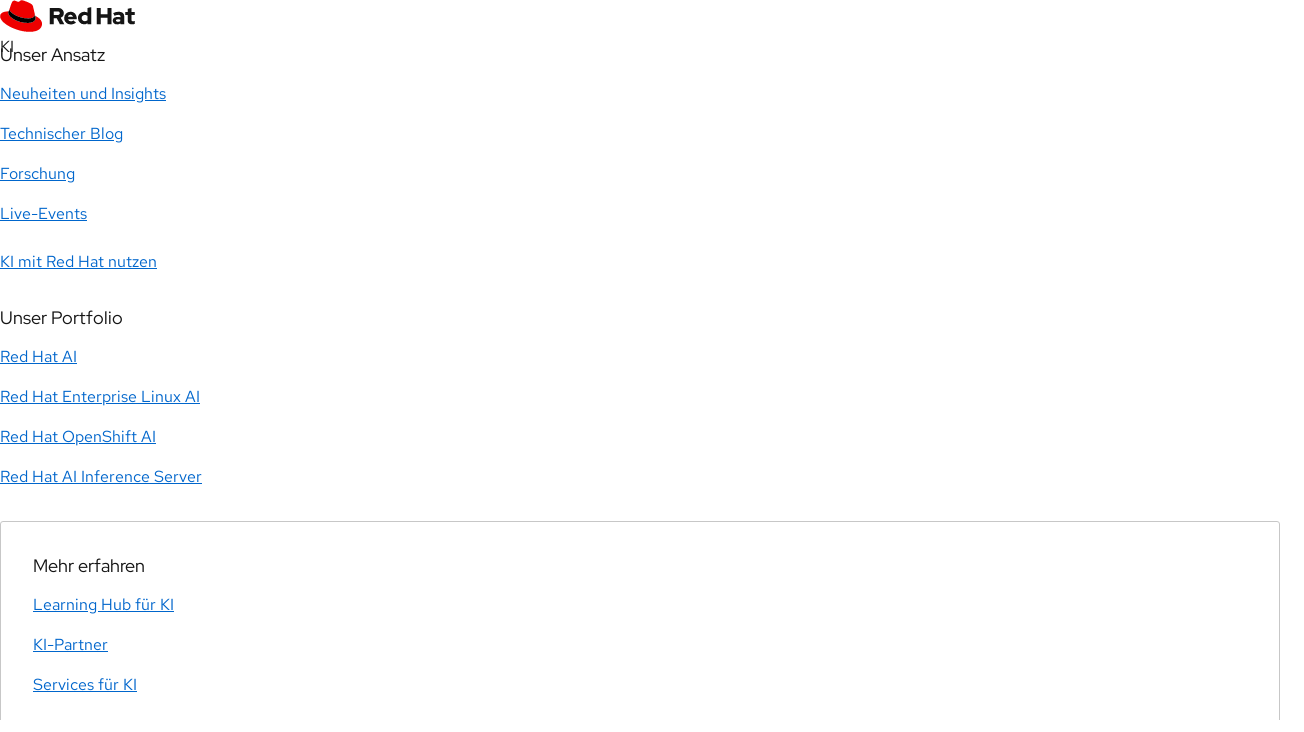

--- FILE ---
content_type: application/javascript
request_url: https://www.redhat.com/modules/contrib/red_hat_shared_libs/dist/rhds-elements/4.0.0/rh-tile/rh-tile.js
body_size: 3224
content:
import{b as t,c as e,n as o,i as r,_ as i,t as a}from"../tslib.es6-4.0.0.js";import{x as l}from"../lit-html-4.0.0.js";import{e as c}from"../class-map-4.0.0.js";import{r as s}from"../state-4.0.0.js";import{o as n}from"../if-defined-4.0.0.js";import{I as d}from"../internals-controller-4.0.0.js";import{S as h}from"../slot-controller-4.0.0.js";import{L as p}from"../logger-4.0.0.js";import"../rh-icon/rh-icon.js";import{c as u}from"../color-palettes-4.0.0.js";import{t as v}from"../themable-4.0.0.js";import"../directive-4.0.0.js";import"../unsafe-html-4.0.0.js";import"../observes-4.0.0.js";var b,m,f,g,k,y,x,_,w,z,j;const $=t`:host{font-family:var(--rh-font-family-body-text,RedHatText,"Red Hat Text",Helvetica,Arial,sans-serif);font-size:var(--rh-font-size-body-text-md,1rem);font-weight:var(--rh-font-weight-heading-regular,400);line-height:var(--rh-line-height-body-text,1.5)}[hidden]{display:none!important}:host(:focus),:host(:focus-within){outline:none!important}#content,#inner,#outer,:host{display:flex;flex-direction:column}.compact #inner{flex-direction:row}#inner,#outer{flex:1 0 0}#content{height:100%}#outer{--_padding:var(--rh-space-2xl,32px);--_margin:var(--rh-space-lg,16px);--_interactive-color:var(--rh-tile-interactive-color,var(--rh-color-border-interactive));--_focus-interactive-color:var(--rh-tile-focus-interactive-color,var(--rh-color-interactive-primary-hover));--_text-color-secondary:var(--rh-tile-text-color-secondary,var(--rh-color-text-secondary));--_focus-background-color:light-dark(var(--rh-tile-focus-background-color,var(--rh-color-surface-lighter,#f2f2f2)),var(--rh-tile-focus-background-color,var(--rh-color-surface-darker,#1f1f1f)));--_disabled-background-color:light-dark(var(--rh-tile-disabled-background-color,var(--rh-color-surface-light,#e0e0e0)),var(--rh-tile-disabled-background-color,var(--rh-color-surface-dark,#383838)));--_border-color:var(--rh-tile-border-color,var(--rh-color-border-subtle));--_link-color:var(--rh-tile-link-color,var(--_interactive-color));position:relative;padding:var(--_padding);border-radius:var(--rh-border-radius-default,3px);border:var(--rh-border-width-sm,1px) solid var(--_border-color);color:var(--rh-tile-text-color,var(--rh-color-text-primary))}#outer ::slotted(*){margin-block:0 var(--_margin)}#outer #body ::slotted(:last-of-type),#outer ::slotted(:last-child){margin-block-end:0}#outer #body ::slotted(:first-of-type),#outer ::slotted(:first-child){margin-block-start:0}#outer ::slotted(a){color:var(--_link-color)!important}#outer #image{--_bleed:calc(0px - var(--_padding))}#outer #image::slotted(*),#outer #image>*{max-width:100%;margin-block:0 var(--_padding)}#outer #icon{--_size:var(--rh-size-icon-05,48px);margin-block-end:var(--rh-space-2xl,32px)}#outer #icon:is(.compact,.checkable){--_size:var(--rh-size-icon-03,32px);--_padding:var(--rh-space-lg,16px);margin-block-end:0}#outer #icon::slotted(*),#outer #icon>*{width:100%;margin:0 var(--_padding) 0 0;max-width:var(--_size);max-height:var(--_size)}#outer #title::slotted(*),#outer #title>*{font-size:var(--rh-font-size-body-text-md,1rem)!important}#outer #headline::slotted(*),#outer #headline>*{margin-block-end:var(--_margin)!important;font-size:var(--rh-font-size-heading-xs,1.25rem)!important;font-weight:var(--rh-font-weight-body-text-medium,500)!important}#outer.bleed #image{margin:var(--_bleed) var(--_bleed) 0}#outer:active,#outer:focus,#outer:focus-within,#outer:hover{--_interactive-color:var(--_focus-interactive-color)}#outer:is(.desaturated,.checkable){--_link-color:var(--rh-tile-text-color,var(--rh-color-text-primary))}#outer.checkable{--_link-after-display:none}#outer.checkable #title{grid-column:1/2;grid-row:1/2}#outer.checkable #headline{grid-column:1/2;grid-row:2/3}#outer.checkable #header{display:grid;grid-template-columns:auto auto;grid-template-rows:auto auto}#outer:is(.compact,.checkable){--_padding:var(--rh-space-xl,24px)}#outer:is(.compact,.checkable) #inner{display:flex;align-items:flex-start;justify-content:space-between}#outer:is(.compact,.checkable) #icon{flex:0 0 auto}#outer:is(.compact,.checkable) #content{flex:1 1 auto;width:100%}#outer:is(.compact,.checkable) ::slotted([slot=headline]){font-size:var(--rh-font-size-body-text-lg,1.125rem)!important}#outer:is(.compact,.checkable) #body,#outer:is(.compact,.checkable) ::slotted([slot=footer]){font-size:var(--rh-font-size-body-text-sm,.875rem)!important}#outer:is(.compact,.checkable) ::slotted([slot=footer]){font-size:var(--rh-font-size-body-text-xs,.75rem)!important}#outer.disabled{pointer-events:none!important;color:var(--_text-color-secondary)!important;background-color:var(--_disabled-background-color)!important;--_interactive-color:var(--_text-color-secondary)!important}:host(:focus-within) #outer{outline:3px solid var(--_interactive-color);outline-offset:2px}:host(:is(:hover,:focus-within)) #outer{background-color:var(--_focus-background-color)}#body,#footer-text,#headline,#icon,#image,#title{display:block}#footer{display:flex;justify-content:space-between;align-items:flex-end;margin-block-start:auto}#footer.empty{position:absolute;inset-block-end:var(--_padding);inset-inline-end:var(--_padding)}#outer:not(.checkable) #body:not(.empty):has(+.empty):after{content:"";float:right;width:var(--rh-space-2xl,32px);height:var(--rh-space-lg,16px)}#input-outer{grid-column:2/3;grid-row:1/3;place-self:flex-start flex-end;margin-block-end:var(--_margin);margin-inline-start:var(--_margin);accent-color:var(--_interactive-color)}input[type=radio]{flex:0 0 auto}rh-icon{pointer-events:none;color:var(--_interactive-color)}rh-icon[icon=arrow-right]{width:var(--rh-space-xl,24px);height:var(--rh-space-xl,24px);translate:0 0;transition:translate var(--_trans);--_trans:var(--rh-animation-speed,0.3s) var(--rh-animation-timing,cubic-bezier(0.465,0.183,0.153,0.946))}:host(:hover) #footer rh-icon[icon=arrow-right]{translate:3px 0}@supports not (translate:0 0){:host(:hover) #footer rh-icon{transform:translate(3px)}}svg{fill:var(--_text-color-secondary);width:var(--rh-space-xl,24px);height:var(--rh-space-xl,24px)}#body{margin:0 0 var(--_margin);font-size:var(--rh-font-size-body-text-md,1rem)}:is(#image,#tile,#headline,#body,#footer){z-index:2}:host([color-palette^=dark]){--_interactive-color:var(--rh-color-border-interactive-on-dark);--_focus-interactive-color:var(--rh-color-interactive-primary-hover-on-dark);--_text-color-secondary:var(--rh-color-text-secondary-on-dark);--_disabled-background-color:var(--rh-color-surface-dark);--_border-color:var(--rh-color-border-subtle-on-dark);color:var(--rh-color-text-primary-on-dark)}:host([color-palette=darkest]){background-color:var(--rh-color-surface-darkest)}:host([color-palette=darker]){background-color:var(--rh-color-surface-darker)}:host([color-palette=dark]){background-color:var(--rh-color-surface-dark)}:host([color-palette^=light]){--_interactive-color:var(--rh-color-border-interactive-on-light);--_focus-interactive-color:var(--rh-color-interactive-primary-hover-on-light);--_text-color-secondary:var(--rh-color-text-secondary-on-light);--_disabled-background-color:var(--rh-color-surface-light);--_border-color:var(--rh-color-border-subtle-on-light);color:var(--rh-color-text-primary-on-light)}:host([color-palette=lightest]){background-color:var(--rh-color-surface-lightest)}:host([color-palette=lighter]){background-color:var(--rh-color-surface-lighter)}:host([color-palette=light]){background-color:var(--rh-color-surface-light)}`;class G extends Event{constructor(t){super("select",{bubbles:!0,cancelable:!0}),this.force=t}}let E=class extends r{constructor(){super(),b.add(this),this.bleed=!1,this.desaturated=!1,this.compact=!1,this.iconSet="standard",this.checkable=!1,this.checked=!1,this.disabled=!1,this.disabledGroup=!1,this.radioGroup=!1,m.set(this,d.of(this)),f.set(this,new p(this)),g.set(this,new h(this,"image","icon","title","headline",null,"footer")),this.addEventListener("keydown",i(this,b,"m",z)),this.addEventListener("keyup",i(this,b,"m",j)),this.addEventListener("click",i(this,b,"m",_))}async willUpdate(t){if(i(this,m,"f").role=this.radioGroup?"radio":this.checkable?"checkbox":null,i(this,m,"f").ariaChecked=i(this,b,"a",k)?String(!!this.checked):null,i(this,m,"f").ariaDisabled=i(this,b,"a",k)?String(!!this.disabled):null,i(this,m,"f").ariaLabel=i(this,b,"a",k)&&this.accessibleLabel?this.accessibleLabel:null,t.has("value")||t.has("checked")){const t=i(this,b,"a",k)&&this.checked?this.value??null:null;i(this,m,"f").setFormValue(t)}this.checkable&&!this.radioGroup?this.setAttribute("tabindex","0"):this.radioGroup||this.removeAttribute("tabindex")}render(){const{bleed:t,compact:e,checkable:o,checked:r,desaturated:a}=this,s=this.disabledGroup||this.disabled||i(this,m,"f").formDisabled,d=i(this,g,"f").hasSlotted("icon"),h=this.checkable?"":this.disabled?"ban":"private"===this.link?"lock":"external"===this.link?"external-link":"arrow-right";return l`
      <div id="outer" class="${c({bleed:t,checkable:o,compact:e,checked:r,desaturated:a,disabled:s})}">
        
        <slot id="image"
              name="image"
              ?hidden="${this.checkable}"
        ></slot>
        <div id="inner">
          
          <slot id="icon"
                class="${c({compact:e,checkable:o})}"
                name="icon"
                ?hidden="${void 0===this.icon&&!d}">${void 0===this.icon?"":l`<rh-icon icon="${n(this.icon)}" set="${this.iconSet}"></rh-icon>`}
          </slot>
          <div id="content">
            <div id="header">
              
              <slot id="title"
                    name="title"
                    ?hidden="${this.checkable||this.compact}"></slot>
              
              <slot id="headline" name="headline"></slot>
              <div id="input-outer" aria-hidden="true" ?hidden="${!i(this,b,"a",k)}" ?inert="${!i(this,b,"a",k)}">
                <input id="input"
                       type="${this.radioGroup?"radio":"checkbox"}"
                       tabindex="-1"
                       ?checked="${r}"
                       ?disabled="${s}"></input>
              </div>
            </div>
            
            <slot id="body" class="${c({empty:i(this,g,"f").isEmpty()})}"></slot>
            <div id="footer" class="${c({empty:i(this,g,"f").isEmpty("footer")})}">
              
              <slot id="footer-text" name="footer"></slot><rh-icon set="ui" icon="${h}"></rh-icon>
            </div>
          </div>
        </div>
      </div>
    `}async formDisabledCallback(){await this.updateComplete,this.requestUpdate()}async formStateRestoreCallback(t,e){if(this.checkable&&"restore"===e){const[e,o]=t.split("/");(o??e===this.value)&&i(this,b,"m",w).call(this,!!this.radioGroup)}}setCustomValidity(t){i(this,m,"f").setValidity({},t)}checkValidity(){return i(this,b,"m",x).call(this),i(this,m,"f").checkValidity()}reportValidity(){return i(this,b,"m",x).call(this),i(this,m,"f").reportValidity()}};m=new WeakMap,f=new WeakMap,g=new WeakMap,b=new WeakSet,k=function(){return!!this.radioGroup||this.checkable},y=function(){return this.shadowRoot.getElementById("input")},x=function(){i(this,b,"a",y)?i(this,m,"f").setValidity(i(this,b,"a",y).validity,i(this,b,"a",y).validationMessage):i(this,f,"f").warn("await updateComplete before validating")},_=function(t){t.target===this&&i(this,b,"m",w).call(this)},w=function(t){!this.checkable||this.disabled||this.disabledGroup||(this.radioGroup?this.dispatchEvent(new G(t)):this.checked=!this.checked)},z=function(t){if(" "===t.key)t.target===this&&this.checkable&&(t.preventDefault(),t.stopImmediatePropagation())},j=function(t){switch(t.key){case"Enter":case" ":t.target===this&&i(this,b,"m",w).call(this)}},E.styles=[$],E.formAssociated=!0,e([o({type:Boolean})],E.prototype,"bleed",void 0),e([o({type:Boolean})],E.prototype,"desaturated",void 0),e([o({type:Boolean})],E.prototype,"compact",void 0),e([o({reflect:!0})],E.prototype,"icon",void 0),e([o({attribute:"icon-set"})],E.prototype,"iconSet",void 0),e([o({attribute:"accessible-label"})],E.prototype,"accessibleLabel",void 0),e([o()],E.prototype,"name",void 0),e([o()],E.prototype,"value",void 0),e([o({type:Boolean})],E.prototype,"checkable",void 0),e([o({type:Boolean,reflect:!0})],E.prototype,"checked",void 0),e([o({type:Boolean,reflect:!0})],E.prototype,"disabled",void 0),e([o({reflect:!0,attribute:"color-palette"})],E.prototype,"colorPalette",void 0),e([o()],E.prototype,"link",void 0),e([s()],E.prototype,"disabledGroup",void 0),e([s()],E.prototype,"radioGroup",void 0),E=e([a("rh-tile"),u,v],E);export{E as RhTile,G as TileSelectEvent};


--- FILE ---
content_type: application/javascript
request_url: https://www.redhat.com/modules/contrib/red_hat_shared_libs/dist/rhds-elements/4.0.0/tslib.es6-4.0.0.js
body_size: 3486
content:
import{B as t,T as e}from"./lit-html-4.0.0.js";
/**
 * @license
 * Copyright 2019 Google LLC
 * SPDX-License-Identifier: BSD-3-Clause
 */const s=globalThis,r=s.ShadowRoot&&(void 0===s.ShadyCSS||s.ShadyCSS.nativeShadow)&&"adoptedStyleSheets"in Document.prototype&&"replace"in CSSStyleSheet.prototype,i=Symbol(),o=new WeakMap;class n{constructor(t,e,s){if(this._$cssResult$=!0,s!==i)throw Error("CSSResult is not constructable. Use `unsafeCSS` or `css` instead.");this.cssText=t,this.t=e}get styleSheet(){let t=this.o;const e=this.t;if(r&&void 0===t){const s=void 0!==e&&1===e.length;s&&(t=o.get(e)),void 0===t&&((this.o=t=new CSSStyleSheet).replaceSync(this.cssText),s&&o.set(e,t))}return t}toString(){return this.cssText}}const a=t=>new n("string"==typeof t?t:t+"",void 0,i),h=(t,...e)=>{const s=1===t.length?t[0]:e.reduce((e,s,r)=>e+(t=>{if(!0===t._$cssResult$)return t.cssText;if("number"==typeof t)return t;throw Error("Value passed to 'css' function must be a 'css' function result: "+t+". Use 'unsafeCSS' to pass non-literal values, but take care to ensure page security.")})(s)+t[r+1],t[0]);return new n(s,t,i)},c=r?t=>t:t=>t instanceof CSSStyleSheet?(t=>{let e="";for(const s of t.cssRules)e+=s.cssText;return a(e)})(t):t,{is:l,defineProperty:d,getOwnPropertyDescriptor:p,getOwnPropertyNames:u,getOwnPropertySymbols:f,getPrototypeOf:y}=Object,E=globalThis,m=E.trustedTypes,$=m?m.emptyScript:"",_=E.reactiveElementPolyfillSupport,w=(t,e)=>t,S={toAttribute(t,e){switch(e){case Boolean:t=t?$:null;break;case Object:case Array:t=null==t?t:JSON.stringify(t)}return t},fromAttribute(t,e){let s=t;switch(e){case Boolean:s=null!==t;break;case Number:s=null===t?null:Number(t);break;case Object:case Array:try{s=JSON.parse(t)}catch(t){s=null}}return s}},b=(t,e)=>!l(t,e),g={attribute:!0,type:String,converter:S,reflect:!1,useDefault:!1,hasChanged:b};
/**
 * @license
 * Copyright 2017 Google LLC
 * SPDX-License-Identifier: BSD-3-Clause
 */Symbol.metadata??=Symbol("metadata"),E.litPropertyMetadata??=new WeakMap;class v extends HTMLElement{static addInitializer(t){this._$Ei(),(this.l??=[]).push(t)}static get observedAttributes(){return this.finalize(),this._$Eh&&[...this._$Eh.keys()]}static createProperty(t,e=g){if(e.state&&(e.attribute=!1),this._$Ei(),this.prototype.hasOwnProperty(t)&&((e=Object.create(e)).wrapped=!0),this.elementProperties.set(t,e),!e.noAccessor){const s=Symbol(),r=this.getPropertyDescriptor(t,s,e);void 0!==r&&d(this.prototype,t,r)}}static getPropertyDescriptor(t,e,s){const{get:r,set:i}=p(this.prototype,t)??{get(){return this[e]},set(t){this[e]=t}};return{get:r,set(e){const o=r?.call(this);i?.call(this,e),this.requestUpdate(t,o,s)},configurable:!0,enumerable:!0}}static getPropertyOptions(t){return this.elementProperties.get(t)??g}static _$Ei(){if(this.hasOwnProperty(w("elementProperties")))return;const t=y(this);t.finalize(),void 0!==t.l&&(this.l=[...t.l]),this.elementProperties=new Map(t.elementProperties)}static finalize(){if(this.hasOwnProperty(w("finalized")))return;if(this.finalized=!0,this._$Ei(),this.hasOwnProperty(w("properties"))){const t=this.properties,e=[...u(t),...f(t)];for(const s of e)this.createProperty(s,t[s])}const t=this[Symbol.metadata];if(null!==t){const e=litPropertyMetadata.get(t);if(void 0!==e)for(const[t,s]of e)this.elementProperties.set(t,s)}this._$Eh=new Map;for(const[t,e]of this.elementProperties){const s=this._$Eu(t,e);void 0!==s&&this._$Eh.set(s,t)}this.elementStyles=this.finalizeStyles(this.styles)}static finalizeStyles(t){const e=[];if(Array.isArray(t)){const s=new Set(t.flat(1/0).reverse());for(const t of s)e.unshift(c(t))}else void 0!==t&&e.push(c(t));return e}static _$Eu(t,e){const s=e.attribute;return!1===s?void 0:"string"==typeof s?s:"string"==typeof t?t.toLowerCase():void 0}constructor(){super(),this._$Ep=void 0,this.isUpdatePending=!1,this.hasUpdated=!1,this._$Em=null,this._$Ev()}_$Ev(){this._$ES=new Promise(t=>this.enableUpdating=t),this._$AL=new Map,this._$E_(),this.requestUpdate(),this.constructor.l?.forEach(t=>t(this))}addController(t){(this._$EO??=new Set).add(t),void 0!==this.renderRoot&&this.isConnected&&t.hostConnected?.()}removeController(t){this._$EO?.delete(t)}_$E_(){const t=new Map,e=this.constructor.elementProperties;for(const s of e.keys())this.hasOwnProperty(s)&&(t.set(s,this[s]),delete this[s]);t.size>0&&(this._$Ep=t)}createRenderRoot(){const t=this.shadowRoot??this.attachShadow(this.constructor.shadowRootOptions);return((t,e)=>{if(r)t.adoptedStyleSheets=e.map(t=>t instanceof CSSStyleSheet?t:t.styleSheet);else for(const r of e){const e=document.createElement("style"),i=s.litNonce;void 0!==i&&e.setAttribute("nonce",i),e.textContent=r.cssText,t.appendChild(e)}})(t,this.constructor.elementStyles),t}connectedCallback(){this.renderRoot??=this.createRenderRoot(),this.enableUpdating(!0),this._$EO?.forEach(t=>t.hostConnected?.())}enableUpdating(t){}disconnectedCallback(){this._$EO?.forEach(t=>t.hostDisconnected?.())}attributeChangedCallback(t,e,s){this._$AK(t,s)}_$ET(t,e){const s=this.constructor.elementProperties.get(t),r=this.constructor._$Eu(t,s);if(void 0!==r&&!0===s.reflect){const i=(void 0!==s.converter?.toAttribute?s.converter:S).toAttribute(e,s.type);this._$Em=t,null==i?this.removeAttribute(r):this.setAttribute(r,i),this._$Em=null}}_$AK(t,e){const s=this.constructor,r=s._$Eh.get(t);if(void 0!==r&&this._$Em!==r){const t=s.getPropertyOptions(r),i="function"==typeof t.converter?{fromAttribute:t.converter}:void 0!==t.converter?.fromAttribute?t.converter:S;this._$Em=r;const o=i.fromAttribute(e,t.type);this[r]=o??this._$Ej?.get(r)??o,this._$Em=null}}requestUpdate(t,e,s){if(void 0!==t){const r=this.constructor,i=this[t];if(s??=r.getPropertyOptions(t),!((s.hasChanged??b)(i,e)||s.useDefault&&s.reflect&&i===this._$Ej?.get(t)&&!this.hasAttribute(r._$Eu(t,s))))return;this.C(t,e,s)}!1===this.isUpdatePending&&(this._$ES=this._$EP())}C(t,e,{useDefault:s,reflect:r,wrapped:i},o){s&&!(this._$Ej??=new Map).has(t)&&(this._$Ej.set(t,o??e??this[t]),!0!==i||void 0!==o)||(this._$AL.has(t)||(this.hasUpdated||s||(e=void 0),this._$AL.set(t,e)),!0===r&&this._$Em!==t&&(this._$Eq??=new Set).add(t))}async _$EP(){this.isUpdatePending=!0;try{await this._$ES}catch(t){Promise.reject(t)}const t=this.scheduleUpdate();return null!=t&&await t,!this.isUpdatePending}scheduleUpdate(){return this.performUpdate()}performUpdate(){if(!this.isUpdatePending)return;if(!this.hasUpdated){if(this.renderRoot??=this.createRenderRoot(),this._$Ep){for(const[t,e]of this._$Ep)this[t]=e;this._$Ep=void 0}const t=this.constructor.elementProperties;if(t.size>0)for(const[e,s]of t){const{wrapped:t}=s,r=this[e];!0!==t||this._$AL.has(e)||void 0===r||this.C(e,void 0,s,r)}}let t=!1;const e=this._$AL;try{t=this.shouldUpdate(e),t?(this.willUpdate(e),this._$EO?.forEach(t=>t.hostUpdate?.()),this.update(e)):this._$EM()}catch(e){throw t=!1,this._$EM(),e}t&&this._$AE(e)}willUpdate(t){}_$AE(t){this._$EO?.forEach(t=>t.hostUpdated?.()),this.hasUpdated||(this.hasUpdated=!0,this.firstUpdated(t)),this.updated(t)}_$EM(){this._$AL=new Map,this.isUpdatePending=!1}get updateComplete(){return this.getUpdateComplete()}getUpdateComplete(){return this._$ES}shouldUpdate(t){return!0}update(t){this._$Eq&&=this._$Eq.forEach(t=>this._$ET(t,this[t])),this._$EM()}updated(t){}firstUpdated(t){}}v.elementStyles=[],v.shadowRootOptions={mode:"open"},v[w("elementProperties")]=new Map,v[w("finalized")]=new Map,_?.({ReactiveElement:v}),(E.reactiveElementVersions??=[]).push("2.1.1");
/**
 * @license
 * Copyright 2017 Google LLC
 * SPDX-License-Identifier: BSD-3-Clause
 */
const P=globalThis;class C extends v{constructor(){super(...arguments),this.renderOptions={host:this},this._$Do=void 0}createRenderRoot(){const t=super.createRenderRoot();return this.renderOptions.renderBefore??=t.firstChild,t}update(e){const s=this.render();this.hasUpdated||(this.renderOptions.isConnected=this.isConnected),super.update(e),this._$Do=t(s,this.renderRoot,this.renderOptions)}connectedCallback(){super.connectedCallback(),this._$Do?.setConnected(!0)}disconnectedCallback(){super.disconnectedCallback(),this._$Do?.setConnected(!1)}render(){return e}}C._$litElement$=!0,C.finalized=!0,P.litElementHydrateSupport?.({LitElement:C});const O=P.litElementPolyfillSupport;O?.({LitElement:C}),(P.litElementVersions??=[]).push("4.2.1");
/**
 * @license
 * Copyright 2017 Google LLC
 * SPDX-License-Identifier: BSD-3-Clause
 */
const U=t=>(e,s)=>{void 0!==s?s.addInitializer(()=>{customElements.define(t,e)}):customElements.define(t,e)},A={attribute:!0,type:String,converter:S,reflect:!1,hasChanged:b},R=(t=A,e,s)=>{const{kind:r,metadata:i}=s;let o=globalThis.litPropertyMetadata.get(i);if(void 0===o&&globalThis.litPropertyMetadata.set(i,o=new Map),"setter"===r&&((t=Object.create(t)).wrapped=!0),o.set(s.name,t),"accessor"===r){const{name:r}=s;return{set(s){const i=e.get.call(this);e.set.call(this,s),this.requestUpdate(r,i,t)},init(e){return void 0!==e&&this.C(r,void 0,t,e),e}}}if("setter"===r){const{name:r}=s;return function(s){const i=this[r];e.call(this,s),this.requestUpdate(r,i,t)}}throw Error("Unsupported decorator location: "+r)};
/**
 * @license
 * Copyright 2017 Google LLC
 * SPDX-License-Identifier: BSD-3-Clause
 */function M(t){return(e,s)=>"object"==typeof s?R(t,e,s):((t,e,s)=>{const r=e.hasOwnProperty(s);return e.constructor.createProperty(s,t),r?Object.getOwnPropertyDescriptor(e,s):void 0})(t,e,s)}function T(t,e,s,r){var i,o=arguments.length,n=o<3?e:null===r?r=Object.getOwnPropertyDescriptor(e,s):r;if("object"==typeof Reflect&&"function"==typeof Reflect.decorate)n=Reflect.decorate(t,e,s,r);else for(var a=t.length-1;a>=0;a--)(i=t[a])&&(n=(o<3?i(n):o>3?i(e,s,n):i(e,s))||n);return o>3&&n&&Object.defineProperty(e,s,n),n}function j(t,e,s,r){if("a"===s&&!r)throw new TypeError("Private accessor was defined without a getter");if("function"==typeof e?t!==e||!r:!e.has(t))throw new TypeError("Cannot read private member from an object whose class did not declare it");return"m"===s?r:"a"===s?r.call(t):r?r.value:e.get(t)}function k(t,e,s,r,i){if("m"===r)throw new TypeError("Private method is not writable");if("a"===r&&!i)throw new TypeError("Private accessor was defined without a setter");if("function"==typeof e?t!==e||!i:!e.has(t))throw new TypeError("Cannot write private member to an object whose class did not declare it");return"a"===r?i.call(t,s):i?i.value=s:e.set(t,s),s}"function"==typeof SuppressedError&&SuppressedError;export{j as _,k as a,h as b,T as c,b as f,C as i,M as n,a as r,U as t};


--- FILE ---
content_type: image/svg+xml
request_url: https://www.redhat.com/themes/custom/rhdc/img/globe.svg
body_size: 145
content:
<svg xmlns="http://www.w3.org/2000/svg" viewBox="0 0 17 17"><path fill="#FFFFFF" d="M8.5 1A7.5 7.5 0 1 0 16 8.5 7.508 7.508 0 0 0 8.5 1zm0 13.73a9.636 9.636 0 0 1-1.94-3.723h3.88A9.647 9.647 0 0 1 8.5 14.73zm-2.148-4.723a9.688 9.688 0 0 1 0-3.007h4.3a9.75 9.75 0 0 1 0 3.007zM2 8.5A6.45 6.45 0 0 1 2.182 7h3.153a10.74 10.74 0 0 0 0 3.007H2.182A6.515 6.515 0 0 1 2 8.5zM10.442 6H6.557A9.636 9.636 0 0 1 8.5 2.268 9.625 9.625 0 0 1 10.442 6zm1.222 1h3.154a6.268 6.268 0 0 1 0 3.007h-3.155a10.78 10.78 0 0 0 0-3.007zM14.5 6h-3.026a10.62 10.62 0 0 0-1.82-3.89A6.513 6.513 0 0 1 14.5 6zM7.34 2.11A10.61 10.61 0 0 0 5.525 6H2.5a6.52 6.52 0 0 1 4.84-3.89zM2.5 11.006h3.028a10.6 10.6 0 0 0 1.82 3.887A6.5 6.5 0 0 1 2.5 11.007zm7.153 3.884a10.6 10.6 0 0 0 1.82-3.883H14.5a6.518 6.518 0 0 1-4.847 3.884z"/></svg>


--- FILE ---
content_type: application/javascript
request_url: https://www.redhat.com/modules/contrib/red_hat_shared_libs/dist/rhds-elements/4.0.0/lit-ssr/lit-ssr.js
body_size: 2222
content:
import{Z as t,T as e,B as r}from"../lit-html-4.0.0.js";import{t as n}from"../directive-4.0.0.js";import{i as o,e as a,l as i,f as s}from"../directive-helpers-4.0.0.js";
/**
 * @license
 * Copyright 2019 Google LLC
 * SPDX-License-Identifier: BSD-3-Clause
 */let l=null;const c={boundAttributeSuffix:t.M,marker:t.P,markerMatch:t.A,HTML_RESULT:t.C,getTemplateHtml:t.L,overrideDirectiveResolve:(t,e)=>class extends t{_$AS(t,r){return e(this,r)}},patchDirectiveResolve:(t,e)=>{if(t.prototype._$AS.name!==e.name){l??=t.prototype._$AS.name;for(let r=t.prototype;r!==Object.prototype;r=Object.getPrototypeOf(r))if(r.hasOwnProperty(l))return void(r[l]=e);throw Error("Internal error: It is possible that both dev mode and production mode Lit was mixed together during SSR. Please comment on the issue: https://github.com/lit/lit/issues/4527")}},setDirectiveClass(t,e){t._$litDirective$=e},getAttributePartCommittedValue:(t,r,n)=>{let o=e;return t.j=t=>o=t,t._$AI(r,t,n),o},connectedDisconnectable:t=>({...t,_$AU:!0}),resolveDirective:t.V,AttributePart:t.H,PropertyPart:t.B,BooleanAttributePart:t.N,EventPart:t.U,ElementPart:t.F,TemplateInstance:t.R,isIterable:t.D,ChildPart:t.I},{TemplateInstance:p,isIterable:d,resolveDirective:h,ChildPart:u,ElementPart:f}=c,m=(t,e,r={})=>{if(void 0!==e._$litPart$)throw Error("container already contains a live render");let n,o,a;const i=[],s=document.createTreeWalker(e,NodeFilter.SHOW_COMMENT);let l;for(;null!==(l=s.nextNode());){const e=l.data;if(e.startsWith("lit-part")){if(0===i.length&&void 0!==n)throw Error(`There must be only one root part per container. Found a part marker (${l}) when we already have a root part marker (${o})`);a=b(t,l,i,r),void 0===n&&(n=a),o??=l}else if(e.startsWith("lit-node"))v(l,i,r);else if(e.startsWith("/lit-part")){if(1===i.length&&a!==n)throw Error("internal error");a=y(l,a,i)}}if(void 0===n){const t=e instanceof ShadowRoot?"{container.host.localName}'s shadow root":e instanceof DocumentFragment?"DocumentFragment":e.localName;console.error(`There should be exactly one root part in a render container, but we didn't find any in ${t}.`)}e._$litPart$=n},b=(t,r,n,s)=>{let l,c;if(0===n.length)c=new u(r,null,void 0,s),l=t;else{const t=n[n.length-1];if("template-instance"===t.type)c=new u(r,null,t.instance,s),t.instance._$AV.push(c),l=t.result.values[t.instancePartIndex++],t.templatePartIndex++;else if("iterable"===t.type){c=new u(r,null,t.part,s);const e=t.iterator.next();if(e.done)throw l=void 0,t.done=!0,Error("Unhandled shorter than expected iterable");l=e.value,t.part._$AH.push(c)}else c=new u(r,null,t.part,s)}if(l=h(c,l),l===e)n.push({part:c,type:"leaf"});else if(o(l))n.push({part:c,type:"leaf"}),c._$AH=l;else if(a(l)){if(i(l))throw Error("compiled templates are not supported");const t="lit-part "+A(l);if(r.data!==t)throw Error("Hydration value mismatch: Unexpected TemplateResult rendered to part");{const t=u.prototype._$AC(l),e=new p(t,c);n.push({type:"template-instance",instance:e,part:c,templatePartIndex:0,instancePartIndex:0,result:l}),c._$AH=e}}else d(l)?(n.push({part:c,type:"iterable",value:l,iterator:l[Symbol.iterator](),done:!1}),c._$AH=[]):(n.push({part:c,type:"leaf"}),c._$AH=l??"");return c},y=(t,e,r)=>{if(void 0===e)throw Error("unbalanced part marker");e._$AB=t;const n=r.pop();if("iterable"===n.type&&!n.iterator.next().done)throw Error("unexpected longer than expected iterable");if(r.length>0)return r[r.length-1].part},v=(t,e,r)=>{const o=/lit-node (\d+)/.exec(t.data),a=parseInt(o[1]),i=t.nextElementSibling;if(null===i)throw Error("could not find node for attribute parts");i.removeAttribute("defer-hydration");const l=e[e.length-1];if("template-instance"!==l.type)throw Error("Hydration value mismatch: Primitive found where TemplateResult expected. This usually occurs due to conditional rendering that resulted in a different value or template being rendered between the server and client.");{const t=l.instance;for(;;){const e=t._$AD.parts[l.templatePartIndex];if(void 0===e||e.type!==n.ATTRIBUTE&&e.type!==n.ELEMENT||e.index!==a)break;if(e.type===n.ATTRIBUTE){const o=new e.ctor(i,e.name,e.strings,l.instance,r),a=s(o)?l.result.values[l.instancePartIndex]:l.result.values,c=!(o.type===n.EVENT||o.type===n.PROPERTY);o._$AI(a,o,l.instancePartIndex,c),l.instancePartIndex+=e.strings.length-1,t._$AV.push(o)}else{const e=new f(i,l.instance,r);h(e,l.result.values[l.instancePartIndex++]),t._$AV.push(e)}l.templatePartIndex++}}},A=t=>{const e=new Uint32Array(2).fill(5381);for(const r of t.strings)for(let t=0;t<r.length;t++)e[t%2]=33*e[t%2]^r.charCodeAt(t);const r=String.fromCharCode(...new Uint8Array(e.buffer));return btoa(r)};
/**
 * @license
 * Copyright 2019 Google LLC
 * SPDX-License-Identifier: BSD-3-Clause
 */globalThis.litElementHydrateSupport=({LitElement:t})=>{const e=Object.getOwnPropertyDescriptor(Object.getPrototypeOf(t),"observedAttributes").get;Object.defineProperty(t,"observedAttributes",{get(){return[...e.call(this),"defer-hydration"]}});const n=t.prototype.attributeChangedCallback;t.prototype.attributeChangedCallback=function(t,e,r){"defer-hydration"===t&&null===r&&o.call(this),n.call(this,t,e,r)};const o=t.prototype.connectedCallback;t.prototype.connectedCallback=function(){this.hasAttribute("defer-hydration")||o.call(this)};const a=t.prototype.createRenderRoot;t.prototype.createRenderRoot=function(){return this.shadowRoot?(this._$AG=!0,this.shadowRoot):a.call(this)};const i=Object.getPrototypeOf(t.prototype).update;t.prototype.update=function(t){const e=this.render();if(i.call(this,t),this._$AG){this._$AG=!1;for(let t=0;t<this.attributes.length;t++){const e=this.attributes[t];if(e.name.startsWith("hydrate-internals-")){const t=e.name.slice(18);this.removeAttribute(t),this.removeAttribute(e.name)}}m(e,this.renderRoot,this.renderOptions)}else r(e,this.renderRoot,this.renderOptions)}};


--- FILE ---
content_type: application/javascript
request_url: https://www.redhat.com/modules/contrib/red_hat_shared_libs/dist/rhds-elements/4.0.0/base-4.0.0.js
body_size: -60
content:
/**
 * @license
 * Copyright 2017 Google LLC
 * SPDX-License-Identifier: BSD-3-Clause
 */
const e=(e,t,o)=>(o.configurable=!0,o.enumerable=!0,Reflect.decorate&&"object"!=typeof t&&Object.defineProperty(e,t,o),o);export{e};


--- FILE ---
content_type: application/javascript
request_url: https://www.redhat.com/modules/contrib/red_hat_shared_libs/dist/rhds-elements/4.0.0/consume-4.0.0.js
body_size: 17
content:
import{a as t}from"./context-4.0.0.js";
/**
 * @license
 * Copyright 2022 Google LLC
 * SPDX-License-Identifier: BSD-3-Clause
 */function c({context:c,subscribe:e}){return(i,n)=>{"object"==typeof n?n.addInitializer(function(){new t(this,{context:c,callback:t=>{i.set.call(this,t)},subscribe:e})}):i.constructor.addInitializer(i=>{new t(i,{context:c,callback:t=>{i[n]=t},subscribe:e})})}}export{c};


--- FILE ---
content_type: application/javascript
request_url: https://www.redhat.com/modules/contrib/red_hat_shared_libs/dist/rhds-elements/4.0.0/if-defined-4.0.0.js
body_size: -99
content:
import{E as t}from"./lit-html-4.0.0.js";
/**
 * @license
 * Copyright 2018 Google LLC
 * SPDX-License-Identifier: BSD-3-Clause
 */const o=o=>o??t;export{o};


--- FILE ---
content_type: application/javascript
request_url: https://www.redhat.com/modules/contrib/red_hat_shared_libs/dist/rhds-elements/4.0.0/ScreenSizeController-4.0.0.js
body_size: 333
content:
import"./tslib.es6-4.0.0.js";import"./lit-html-4.0.0.js";import{B as s,M as e,a as t,b as a,c as i,d as n,e as o}from"./media-4.0.0.js";function h(s){const e="string"==typeof s?`(max-width: ${s})`:Object.entries(s).map(s=>`(${s.join(":")})`).join(" and ");return matchMedia(`screen and ${e}`)}const c={"2xs":s,xs:e,sm:t,md:a,lg:i,xl:n,"2xl":o};class r{constructor(s,e,t){this.host=s,this.breakpoint=e,this.mobile=r.queries.get("2xs")?.matches??!1,this.matches=new Set,this.host.addController(this),this.size="2xs",this.breakpoint=e,this.onChange=t?.onChange;for(const[s,e]of r.queries)"2xs"!==s&&e.matches&&(this.size=s,this.matches.add(s),this.evaluate())}hostConnected(){r.instances.add(this)}hostDisconnected(){r.instances.delete(this)}evaluate(){this.breakpoint&&this.onChange?.(this.matches.has(this.breakpoint)),this.host.requestUpdate()}}r.instances=new Set,r.queries=new Map(Object.entries(c).map(([s,e])=>[s,h(e)]));for(const[s,e]of r.queries)"2xs"===s?e.addEventListener("change",s=>{for(const e of r.instances)e.mobile=s.matches,e.evaluate()}):e.addEventListener("change",e=>{for(const t of r.instances)e.matches?(t.size=s,t.matches.add(s)):t.matches.delete(s),t.evaluate()});export{r as S};


--- FILE ---
content_type: application/javascript
request_url: https://www.redhat.com/modules/contrib/red_hat_shared_libs/dist/rhds-elements/4.0.0/rh-navigation-primary/rh-navigation-primary.js
body_size: 7095
content:
import{b as i,c as r,i as t,a as e,_ as o,t as a,n}from"../tslib.es6-4.0.0.js";import{x as s}from"../lit-html-4.0.0.js";import{r as l}from"../state-4.0.0.js";import{e as c}from"../query-4.0.0.js";import{o as d}from"../observes-4.0.0.js";import{e as h}from"../provide-4.0.0.js";import{c as p}from"../context-4.0.0.js";import{S as m}from"../slot-controller-4.0.0.js";import{I as v}from"../internals-controller-4.0.0.js";import{c as b}from"../color-palettes-4.0.0.js";import{t as u}from"../themable-4.0.0.js";import{e as g}from"../class-map-4.0.0.js";import{o as f}from"../if-defined-4.0.0.js";import{c as y}from"../consume-4.0.0.js";import"../rh-icon/rh-icon.js";import"../base-4.0.0.js";import"../context-provider-4.0.0.js";import"../logger-4.0.0.js";import"../directive-4.0.0.js";import"../unsafe-html-4.0.0.js";const x=p(Symbol("rh-navigation-primary-item-compact-context"));var k;const w=i`:host{display:block}#container{color:var(--rh-color-text-primary);background-color:var(--rh-color-surface);padding:var(--rh-space-2xl,32px) var(--rh-space-xl,24px)}@container (min-width: 1200px){#container:not(.compact){margin:0 auto;max-width:1440px;padding:var(--rh-space-2xl,32px) var(--rh-space-2xl,32px) var(--rh-space-3xl,48px)}}`;let z=class extends t{constructor(){super(...arguments),k.set(this,!1)}async firstUpdated(){{e(this,k,!0,"f");const i=this.getRootNode();if(i===document||!(i instanceof ShadowRoot))return;const r=i.host.closest("rh-navigation-primary");await(r?.updateComplete),this.compact=!r||r.offsetWidth<1200,this.requestUpdate()}}render(){const i=!o(this,k,"f")||(this.compact??!0);return s`
      <div id="container" class="${g({compact:i,dehydrated:!o(this,k,"f")})}">
        
        <slot></slot>
      </div>
    `}};var _,j,S,$,M;k=new WeakMap,z.styles=[w],r([y({context:x,subscribe:!0}),l()],z.prototype,"compact",void 0),z=r([a("rh-navigation-primary-item-menu")],z);const C=i`*,:after,:before{box-sizing:border-box}:host{display:block;block-size:100%;justify-items:center;align-content:center}:host([hide-at]){display:none}@container (min-width: 320px){:host([hide-at=xs]){display:block}}@container (min-width: 567px){:host([hide-at=sm]){display:block}}@container (min-width: 768px){:host([hide-at=md]){display:block}}@container (min-width: 992px){:host([hide-at=lg]){display:block}}@container (min-width: 1200px){:host([hide-at=xl]){display:block}}:host(:is(:focus,:focus-visible)){outline:none;outline-style:none}#container{--_background-color:light-dark(var(--rh-color-surface-lighter,#f2f2f2),var(--rh-color-surface-darker,#1f1f1f));--_box-shadow-color:light-dark(#15151533,#0009);display:block}#container,#container details{block-size:100%;inline-size:100%;justify-items:center;align-content:center}#container details summary{--rh-icon-size:18px;--rh-avatar-size:var(--rh-size-icon-02,24px);display:flex;list-style:none;gap:var(--rh-space-md,8px)}#container details summary::-webkit-details-marker,#container details summary::marker{display:none}#container details summary ::slotted(rh-icon){margin-block:calc(var(--rh-space-sm, 6px)/2)}#container details summary rh-icon{aspect-ratio:unset}#container details summary rh-icon[icon=caret-down]{--rh-icon-size:10px;color:light-dark(var(--rh-color-gray-40,#a3a3a3),var(--rh-color-icon-subtle));transition:rotate .2s}#container details #details-content{inline-size:100%}#container details[open]::details-content{display:contents}#container details[open]::details-content>*{box-sizing:border-box}@container (min-width: 1200px){#container details[open]{border-block-start-color:var(--rh-color-accent-brand)}}#container details[open] summary rh-icon[icon=caret-down]{rotate:180deg}#container details:not([open]) #details-content{visibility:hidden}@container (min-width: 1200px){#container.hamburger:not(.compact){border-block-end:4px solid #0000}#container.hamburger:not(.compact):hover{border-block-end-color:var(--rh-color-border-subtle)}#container.hamburger:not(.compact):is(:active,:focus-within,:has(details[open])){border-image:linear-gradient(to right,var(--_linear-gradient)) 1}}#container.dropdown.hamburger details summary{list-style:none;color:var(--rh-color-text-primary)!important;text-decoration:none!important;text-align:center;text-wrap:nowrap;place-items:center;inline-size:100%;block-size:100%;padding:var(--rh-space-lg,16px) var(--rh-space-xl,24px);cursor:pointer}#container.dropdown.hamburger details summary:focus-visible,#container.dropdown.hamburger details summary:hover:focus-visible{outline-offset:-2px;outline:var(--rh-border-width-md,2px) solid var(--rh-color-interactive-primary-default);border-radius:var(--rh-border-radius-default,3px)}#container.dropdown.hamburger details[open]{border-inline-start:var(--rh-border-width-lg,3px) solid var(--rh-color-accent-brand);border-inline-end:var(--rh-border-width-sm,1px) solid var(--rh-color-border-subtle)}#container.dropdown.hamburger details[open] summary rh-icon[icon=caret-down]{rotate:180deg}@container (min-width: 1200px){#container.dropdown.hamburger:not(.compact) details{border-inline:unset}#container.dropdown.hamburger:not(.compact) details summary{block-size:calc(100% + 4px);padding:0 var(--rh-space-lg,16px)}#container.dropdown.hamburger:not(.compact) details #details-content{position:absolute;z-index:-1;background-color:var(--rh-color-surface);box-shadow:0 2px 4px 0 var(--_box-shadow-color);inset-block-start:100%;inset-inline-start:0;inline-size:100%}}#container.dropdown.standalone details summary{position:relative;z-index:1;block-size:max-content;inline-size:max-content;align-items:center;padding:var(--rh-space-md,8px) var(--rh-space-lg,16px);border:var(--rh-border-width-sm,1px) solid var(--rh-color-border-subtle);border-radius:var(--rh-border-radius-pill,64px);font-size:var(--rh-font-size-body-text-sm,.875rem);cursor:pointer}#container.dropdown.standalone details summary:before{content:"";position:absolute;inset:-1px;z-index:-1;background:#0000;border-radius:inherit}#container.dropdown.standalone details summary:is(:hover,:focus-visible){background-color:light-dark(var(--rh-color-surface-lighter,#f2f2f2),var(--rh-color-surface-darker,#1f1f1f))}#container.dropdown.standalone details summary:is(:hover,:focus-visible):before{border:var(--rh-border-width-sm,1px) solid #0000}#container.dropdown.standalone details summary:is(:active,:active:hover):before{border:var(--rh-border-width-md,2px) solid #0000}#container.dropdown.standalone details summary:is(:active,:active:hover,:hover,:focus-visible):before{background:linear-gradient(light-dark(var(--rh-color-surface-lighter,#f2f2f2),var(--rh-color-surface-darker,#1f1f1f)) 0 0) padding-box,conic-gradient(from var(--_gradient-direction),var(--_conic-gradient)) border-box}#container.dropdown.standalone details summary:is(:focus-visible,:hover:focus-visible){outline:var(--rh-border-width-md,2px) solid var(--rh-color-interactive-primary-default);outline-offset:3px}#container.dropdown.standalone details summary #summary-text{clip-path:inset(50%);overflow:hidden;position:absolute}@container (min-width: 1905px){#container.dropdown.standalone details summary #summary-text{clip-path:none;overflow:none;position:static}}#container.dropdown.standalone details #details-content{position:absolute;z-index:-1;background-color:var(--rh-color-surface);box-shadow:0 2px 4px 0 var(--_box-shadow-color);inset-block-start:100%;inset-inline-end:0;inline-size:100%;max-block-size:calc(100dvh - var(--_navbar-height));overflow-y:auto}@container (min-width: 1200px){#container.dropdown.standalone details #details-content{inline-size:fit-content;border-end-end-radius:calc(var(--rh-border-radius-default, 3px)*2);border-end-start-radius:calc(var(--rh-border-radius-default, 3px)*2)}}#container.dropdown.standalone details[open] summary:before{border:var(--rh-border-width-md,2px) solid #0000;background:linear-gradient(light-dark(var(--rh-color-surface-lighter,#f2f2f2),var(--rh-color-surface-darker,#1f1f1f)) 0 0) padding-box,conic-gradient(from var(--_gradient-direction),var(--_conic-gradient)) border-box}#container.dropdown.standalone details[open] summary rh-icon[icon=caret-down]{rotate:180deg}#container.link{display:inline-block;block-size:fit-content;border-block-start:none}#container.link ::slotted(a){color:var(--rh-color-text-primary)!important}#container.link ::slotted(:is(a:hover,a:focus-visible,:active)){text-underline-offset:4px!important;text-decoration-color:light-dark(var(--rh-color-gray-50,#707070),var(--rh-color-gray-40,#a3a3a3))!important;text-decoration-line:underline!important;text-decoration-style:dashed!important;text-decoration-skip-ink:auto!important;color:var(--rh-color-interactive-primary-hover)!important}#container.link.hamburger{block-size:100%}#container.link.hamburger:is(:hover,:focus-visible,:hover:focus-visible,:active){border-block-end-color:#0000}#container.link.hamburger ::slotted(a){display:flex;align-items:center;block-size:calc(100% + 4px);font-size:var(--rh-font-size-body-text-md,1rem);padding:var(--rh-space-lg,16px) var(--rh-space-xl,24px)}#container.link.hamburger ::slotted(a:is(:focus-visible,:hover:focus-visible,:active)){outline-offset:0;outline:var(--rh-border-width-md,2px) solid var(--rh-color-interactive-primary-default);border-radius:var(--rh-border-radius-default,3px)}@container (min-width: 1200px){#container.link.hamburger ::slotted(a){padding:0 var(--rh-space-lg,16px)}#container.link.hamburger:is(:active,:focus-within,:has(details[open])){border-image:unset;border-block-end-color:#0000}}#container.link.standalone{padding-inline:var(--_padding-inline-start,var(--rh-space-md,8px)) var(--_padding-inline-end,var(--rh-space-md,8px))}#container.link.standalone ::slotted(a){font-size:var(--rh-font-size-body-text-sm,.875rem)!important;display:inline-flex;block-size:auto;align-items:center;padding:var(--rh-space-md,8px)!important}#container.link.standalone ::slotted(a:is(:focus-visible,:hover:focus-visible,:active)){outline-offset:-2px;outline:var(--rh-border-width-md,2px) solid var(--rh-color-interactive-primary-default);border-radius:var(--rh-border-radius-default,3px)}`;let V=class extends t{constructor(){super(...arguments),_.add(this),j.set(this,!1),S.set(this,v.of(this,{role:"listitem"})),$.set(this,!1),this.open=!1,this.variant="link",this.hideAt=void 0}firstUpdated(){{e(this,$,!0,"f");const i=this.closest("rh-navigation-primary");this.compact=!i||i.offsetWidth<1200,this.role="listitem"}}render(){const{variant:i=""}=this,r=this.compact??!0,t=!this.getAttribute("slot");return s`
      <div id="container" class="${g({[i]:!0,highlight:!!o(this,j,"f"),compact:r,standalone:!t,hamburger:t,dehydrated:!o(this,$,"f")})}">${"dropdown"===this.variant?s`
        <details @toggle="${o(this,_,"m",M)}" ?open="${this.open}">
          <summary>${t?"":s`
            <slot name="icon">${this.icon?s`
              <rh-icon icon="${f(this.icon)}" set="${f(this.iconSet)}"></rh-icon>`:""}
            </slot>`}
            <div id="summary-text"><slot name="summary">${this.summary}</slot></div>
            <rh-icon icon="caret-down" set="microns"></rh-icon>
          </summary>
          <rh-navigation-primary-item-menu id="details-content">
            <slot></slot>
          </rh-navigation-primary-item-menu>
        </details>`:s`
        <slot></slot>`}
      </div>
    `}async hide(){this.open=!1,this.requestUpdate(),await this.updateComplete}async show(){this.open=!0,this.requestUpdate(),await this.updateComplete}};j=new WeakMap,S=new WeakMap,$=new WeakMap,_=new WeakSet,M=function(){this.open=this._details.open,this.dispatchEvent(new Event("toggle",{bubbles:!0}))},V.styles=[C],r([c("details")],V.prototype,"_details",void 0),r([c("summary")],V.prototype,"_summary",void 0),r([y({context:x,subscribe:!0}),l()],V.prototype,"compact",void 0),r([n({type:Boolean,reflect:!0})],V.prototype,"open",void 0),r([n()],V.prototype,"summary",void 0),r([n()],V.prototype,"variant",void 0),r([n({reflect:!0,attribute:"hide-at"})],V.prototype,"hideAt",void 0),r([n()],V.prototype,"icon",void 0),r([n({attribute:"icon-set"})],V.prototype,"iconSet",void 0),V=r([u,a("rh-navigation-primary-item")],V);const W=i`:host{position:fixed;background-color:rgb(from var(--rh-color-gray-90,#1f1f1f) r g b/var(--rh-opacity-80,80%));inset:0;inline-size:100dvw;block-size:100dvh;z-index:var(--rh-overlay-z-index,1)}:host([open]){display:block}:host(:not([open])){display:none}`;let H=class extends t{constructor(){super(...arguments),this.open=!1}};var A,L,O,T,q,E,R,U,Z,B,N,I,P,Y,D,F,G,J,K,Q,X,ii,ri,ti,ei,oi;H.styles=[W],r([n({type:Boolean,reflect:!0})],H.prototype,"open",void 0),H=r([a("rh-navigation-primary-overlay")],H);const ai=i`*,:after,:before{box-sizing:border-box}:host{--_color-stop-start:var(--rh-color-brand-red-light,#f56e6e);--_color-stop-middle:var(--rh-color-purple-40,#876fd4);--_color-stop-end:var(--rh-color-purple-60,#3d2785);--_linear-gradient:var(--_color-stop-start),var(--_color-stop-middle),var(--_color-stop-end);--_conic-gradient:var(--_linear-gradient),var(--_color-stop-middle),var(--_color-stop-start);--_gradient-direction:-90deg;--_gradient-ring:linear-gradient(light-dark(var(--rh-color-surface-lighter,#f2f2f2),var(--rh-color-surface-darker,#1f1f1f)) 0 0) padding-box,conic-gradient(from var(--_gradient-direction),var(--_conic-gradient)) border-box;--_navbar-height:83px;--_nav-container-z-index:-1;display:block;container:navigation-primary/inline-size;position:relative;z-index:var(--rh-navigation-primary-z-index,102);font-family:var(--rh-font-family-body-text,RedHatText,"Red Hat Text",Helvetica,Arial,sans-serif)!important}:host([color-palette^=light]){color-scheme:only light}:host([color-palette^=dark]){color-scheme:only dark}[hidden]{display:none!important}.visually-hidden{position:absolute!important;block-size:1px;inline-size:1px;overflow:hidden;clip:rect(1px,1px,1px,1px);clip-path:inset(50%);white-space:nowrap;border:0;padding:0!important;margin:-1px!important}#bar{position:relative;display:grid;grid-template-areas:"logo hamburger secondary-links";grid-template-columns:auto auto 1fr;grid-template-rows:var(--_navbar-height);background-color:light-dark(var(--rh-color-surface-lightest,#fff),var(--rh-color-surface-darkest,#151515));color:var(--rh-color-text-primary);inline-size:100%;max-block-size:var(--_navbar-height);box-shadow:0 2px 4px 0 var(--_box-shadow-color);padding-inline:var(--rh-space-lg,16px)}@container navigation-primary (min-width: 576px){#bar{padding-inline:var(--rh-space-2xl,32px)}}#logo{grid-area:logo;display:flex;flex-direction:column;margin-inline-end:var(--rh-space-lg,16px);border-block-end:none}@container navigation-primary (min-width: 576px){#logo{border-block-end-color:#0000}}#logo svg{block-size:30px;inline-size:42px}@container navigation-primary (min-width: 1440px){#logo svg{block-size:30px;inline-size:125px}}#logo ::slotted(a),#logo a{display:flex;flex-direction:column;justify-content:center;block-size:-webkit-fill-available;block-size:-moz-available;block-size:fill-available;block-size:100%;line-height:0}#logo ::slotted(:hover:focus-visible),#logo ::slotted(a:focus-visible),#logo a:is(:focus-visible,:hover:focus-visible){outline-offset:-2px;outline:var(--rh-border-width-md,2px) solid var(--rh-color-interactive-primary-default);border-radius:var(--rh-border-radius-default,3px)}#hamburger{display:flex;grid-area:hamburger;block-size:100%;place-items:center;align-content:center}@container navigation-primary (min-width: 1200px){#hamburger{grid-area:unset}}#hamburger summary{position:relative;cursor:pointer;display:flex;gap:var(--rh-space-md,8px);block-size:max-content;inline-size:max-content;align-items:center;padding:var(--rh-space-md,8px) var(--rh-space-lg,16px);border:var(--rh-border-width-sm,1px) solid var(--rh-color-border-subtle);border-radius:var(--rh-border-radius-pill,64px);margin-inline-start:0;z-index:1}@container navigation-primary (min-width: 1200px){#hamburger summary{display:none}}#hamburger summary:before{content:"";position:absolute;inset:-1px;z-index:-1;background:#0000;border-radius:inherit}#hamburger summary:is(:hover,:focus-visible){background-color:light-dark(var(--rh-color-surface-lighter,#f2f2f2),var(--rh-color-surface-darker,#1f1f1f))}#hamburger summary:is(:hover,:focus-visible):before{border:var(--rh-border-width-sm,1px) solid #0000}#hamburger summary:is(:active,:active:hover):before{border:var(--rh-border-width-md,2px) solid #0000}#hamburger summary:is(:active,:active:hover,:hover,:focus-visible):before{background:var(--_gradient-ring)}#hamburger summary:is(:focus-visible,:hover:focus-visible){outline:var(--rh-border-width-md,2px) solid var(--rh-color-interactive-primary-default);outline-offset:3px}#hamburger summary::-webkit-details-marker,#hamburger summary::marker{display:none}#hamburger summary rh-icon[icon=caret-down]{--rh-icon-size:10px;color:light-dark(var(--rh-color-gray-40,#a3a3a3),var(--rh-color-icon-subtle));transition:rotate .2s}#hamburger summary rh-icon[icon=menu-bars]{--rh-icon-size:18px;margin-block:var(--rh-space-xs,4px);color:var(--rh-color-icon-secondary)}#hamburger summary #summary{clip:rect(0 0 0 0);clip-path:inset(50%);block-size:1px;overflow:hidden;position:absolute;white-space:nowrap;inline-size:1px;font-size:var(--rh-font-size-body-text-sm,.875rem)}@container (min-width: 992px){#hamburger summary #summary{clip:unset;clip-path:unset;block-size:auto;overflow:auto;position:static;white-space:normal;inline-size:auto}}#hamburger[open] summary:before{border:var(--rh-border-width-md,2px) solid #0000;background:var(--_gradient-ring)}#hamburger[open] summary rh-icon[icon=caret-down]{rotate:180deg}#hamburger #details-content{display:none}#hamburger:not([open]) #details-content{visibility:hidden}#hamburger ::slotted(rh-navigation-link){--_navigation-link-container-align-items:start;--_navigation-link-container-display:flex;--_navigation-link-container-block-size:100%;--_navigation-link-padding:var(--rh-space-lg,16px) var(--rh-space-xl,24px);--_navigation-link-display:flex;--_navigation-link-inline-size:100%}#secondary{grid-area:secondary-links;display:flex;flex-direction:row;justify-content:flex-end;align-items:center;block-size:100%;gap:var(--rh-space-xs,4px)}@container navigation-primary (min-width: 768px){#secondary{gap:var(--rh-space-md,8px)}}#secondary #event{display:none}@container navigation-primary (min-width: 768px){#secondary #event{display:flex;flex-direction:row}}#secondary #links{display:none}@container navigation-primary (min-width: 1440px){#secondary #links{display:flex;flex-direction:row}#secondary #links ::slotted(rh-navigation-link){--_navigation-link-padding:var(--rh-space-md,8px);--_navigation-link-font-size:var(--rh-font-size-body-text-sm,0.875rem)}}#secondary #dropdowns{display:flex;flex-direction:row;gap:var(--rh-space-md,8px)}@container navigation-primary (min-width: 1200px){#secondary #dropdowns{padding-inline-start:var(--rh-space-md,8px)}}#container{--_box-shadow-color:light-dark(#15151533,#0009);display:block;position:relative;inline-size:100%;block-size:var(--_navbar-height);z-index:2}@container navigation-primary (min-width: 1200px){#container:not(.compact) #hamburger{display:block}#container:not(.compact) #hamburger>*{box-sizing:border-box}#container:not(.compact) #hamburger::details-content{display:contents}#container:not(.compact) #hamburger::details-content>*{box-sizing:border-box}#container:not(.compact) #hamburger ::slotted(rh-navigation-link){--_navigation-link-container-align-items:center;--_navigation-link-container-display:flex;--_navigation-link-container-block-size:100%;--_navigation-link-container-position:relative;--_navigation-link-align-items:center;--_navigation-link-block-size:100%;--_navigation-link-inline-size:fit-content;--_navigation-link-color-hover:var(--rh-color-text-primary,light-dark(var(--rh-color-text-primary-on-light,#151515),var(--rh-color-text-primary-on-dark,#fff))
              );--_navigation-link-padding:0 var(--rh-space-lg,16px)}}@container navigation-primary (min-width: 1200px){#container:not(.compact) #hamburger #details-content{display:flex;flex-direction:row;justify-content:flex-start;align-items:center;block-size:100%}#container:not(.compact) #hamburger #details-content ::slotted(rh-navigation-primary-item){block-size:var(--_navbar-height)}}@container navigation-primary (min-width: 1200px){#container:not(.compact) #hamburger[open]{position:static;display:flex;block-size:100%;place-items:center;align-content:center;box-shadow:none;background-color:initial;padding:0}#container:not(.compact) #hamburger[open] ::slotted(rh-navigation-primary-item){border-block-start:none}#container:not(.compact) #hamburger[open] ::slotted(rh-navigation-primary-item:nth-last-child(1 of :not([slot]))){border-block-end:none}}#container.compact #hamburger summary{display:flex;list-style-type:none}#container.compact #hamburger[open] #details-content{--_border-color:var(--rh-color-border-subtle);position:absolute;inset-block-start:100%;inset-inline-start:0;z-index:var(--_nav-container-z-index);display:flex;flex-direction:column;background-color:var(--rh-color-surface);inline-size:100%;block-size:auto;place-items:initial;padding:var(--rh-space-lg,16px);box-shadow:var(--rh-box-shadow-sm,0 2px 4px 0 #15151533);max-block-size:calc(100dvh - var(--_navbar-height));overflow-y:auto}#container.compact #hamburger[open] #details-content ::slotted(rh-navigation-primary-item){border-block-start:var(--rh-border-width-sm,1px) solid var(--rh-color-border-subtle)}#container.compact #hamburger[open] #details-content ::slotted(rh-navigation-primary-item:nth-last-child(1 of :not([slot]))){border-block-end:var(--rh-border-width-sm,1px) solid var(--rh-color-border-subtle)}@container navigation-primary (min-width: 320px){#container.compact #hamburger[open] #details-content{padding:var(--rh-space-2xl,32px)}}@container navigation-primary (min-width: 1200px){#container.compact #hamburger[open] #details-content ::slotted(rh-navigation-primary-item){border-block-start:var(--rh-border-width-sm,1px) solid var(--rh-color-border-subtle)}#container.compact #hamburger[open] #details-content ::slotted(rh-navigation-primary-item:nth-last-child(1 of :not([slot]))){border-block-end:var(--rh-border-width-sm,1px) solid var(--rh-color-border-subtle)}}`;let ni=class extends t{constructor(){super(),A.add(this),L.set(this,v.of(this,{role:"navigation"})),O.set(this,new Set),T.set(this,new Set),q.set(this,void 0),E.set(this,!1),R.set(this,new m(this,"logo","summary","event","links","dropdowns",null)),this.compact=!0,this._overlayOpen=!1,this._hamburgerOpen=!1,this.mobileToggleLabel="Menu",this.accessibleLabel="Main navigation",e(this,q,new ResizeObserver(i=>{for(const r of i){const[i]=r.contentBoxSize,t=this.compact,e=i.inlineSize<1200;t!==e&&(this.compact=e,0!==o(this,O,"f").size||0!==o(this,T,"f").size||this.compact||o(this,A,"m",B).call(this))}}),"f")}firstUpdated(){e(this,E,!0,"f"),this.compact=this.offsetWidth<1200,this._title&&(o(this,L,"f").ariaLabelledByElements=[this._title])}async connectedCallback(){super.connectedCallback(),this.role="navigation",o(this,q,"f")?.observe(this),this.addEventListener("toggle",o(this,A,"m",Y)),this.addEventListener("focusout",o(this,A,"m",J)),this.addEventListener("keydown",o(this,A,"m",K)),this.addEventListener("keyup",o(this,A,"m",Q)),o(this,A,"m",U).call(this)}render(){const{compact:i}=this,r=`${i?"compact":""} ${o(this,E,"f")?"":"dehydrated"}`,t=o(this,R,"f").hasSlotted("event"),e=o(this,R,"f").hasSlotted("links"),a=o(this,R,"f").hasSlotted("dropdowns");return s`
      <h2 id="title" class="visually-hidden">${this.accessibleLabel}</h2>
      <div id="container" class="${r}">
        <div id="bar">
          <div id="logo">
            
            <slot name="logo">
              <a href="/">
                <svg preserveAspectRatio="xMinYMid slice" viewBox="0 0 613 145">
                  <title>Red Hat</title>
                  <path fill="var(--rh-color-brand-red, #ee0000)" d="M127.47,83.49c12.51,0,30.61-2.58,30.61-17.46a14,14,0,0,0-.31-3.42l-7.45-32.36c-1.72-7.12-3.23-10.35-15.73-16.6C124.89,8.69,103.76.5,97.51.5,91.69.5,90,8,83.06,8c-6.68,0-11.64-5.6-17.89-5.6-6,0-9.91,4.09-12.93,12.5,0,0-8.41,23.72-9.49,27.16A6.43,6.43,0,0,0,42.53,44c0,9.22,36.3,39.45,84.94,39.45M160,72.07c1.73,8.19,1.73,9.05,1.73,10.13,0,14-15.74,21.77-36.43,21.77C78.54,104,37.58,76.6,37.58,58.49a18.45,18.45,0,0,1,1.51-7.33C22.27,52,.5,55,.5,74.22c0,31.48,74.59,70.28,133.65,70.28,45.28,0,56.7-20.48,56.7-36.65,0-12.72-11-27.16-30.83-35.78"></path>
                  <path d="M160,72.07c1.73,8.19,1.73,9.05,1.73,10.13,0,14-15.74,21.77-36.43,21.77C78.54,104,37.58,76.6,37.58,58.49a18.45,18.45,0,0,1,1.51-7.33l3.66-9.06A6.43,6.43,0,0,0,42.53,44c0,9.22,36.3,39.45,84.94,39.45,12.51,0,30.61-2.58,30.61-17.46a14,14,0,0,0-.31-3.42Z"></path>
                  <path fill="light-dark(var(--rh-color-text-primary-on-light, #151515), var(--rh-color-text-primary-on-dark, #ffffff))" d="M579.74,92.8c0,11.89,7.15,17.67,20.19,17.67a52.11,52.11,0,0,0,11.89-1.68V95a24.84,24.84,0,0,1-7.68,1.16c-5.37,0-7.36-1.68-7.36-6.73V68.3h15.56V54.1H596.78v-18l-17,3.68V54.1H568.49V68.3h11.25Zm-53,.32c0-3.68,3.69-5.47,9.26-5.47a43.12,43.12,0,0,1,10.1,1.26v7.15a21.51,21.51,0,0,1-10.63,2.63c-5.46,0-8.73-2.1-8.73-5.57m5.2,17.56c6,0,10.84-1.26,15.36-4.31v3.37h16.82V74.08c0-13.56-9.14-21-24.39-21-8.52,0-16.94,2-26,6.1l6.1,12.52c6.52-2.74,12-4.42,16.83-4.42,7,0,10.62,2.73,10.62,8.31v2.73a49.53,49.53,0,0,0-12.62-1.58c-14.31,0-22.93,6-22.93,16.73,0,9.78,7.78,17.24,20.19,17.24m-92.44-.94h18.09V80.92h30.29v28.82H506V36.12H487.93V64.41H457.64V36.12H439.55ZM370.62,81.87c0-8,6.31-14.1,14.62-14.1A17.22,17.22,0,0,1,397,72.09V91.54A16.36,16.36,0,0,1,385.24,96c-8.2,0-14.62-6.1-14.62-14.09m26.61,27.87h16.83V32.44l-17,3.68V57.05a28.3,28.3,0,0,0-14.2-3.68c-16.19,0-28.92,12.51-28.92,28.5a28.25,28.25,0,0,0,28.4,28.6,25.12,25.12,0,0,0,14.93-4.83ZM320,67c5.36,0,9.88,3.47,11.67,8.83H308.47C310.15,70.3,314.36,67,320,67M291.33,82c0,16.2,13.25,28.82,30.28,28.82,9.36,0,16.2-2.53,23.25-8.42l-11.26-10c-2.63,2.74-6.52,4.21-11.14,4.21a14.39,14.39,0,0,1-13.68-8.83h39.65V83.55c0-17.67-11.88-30.39-28.08-30.39a28.57,28.57,0,0,0-29,28.81M262,51.58c6,0,9.36,3.78,9.36,8.31S268,68.2,262,68.2H244.11V51.58Zm-36,58.16h18.09V82.92h13.77l13.89,26.82H292l-16.2-29.45a22.27,22.27,0,0,0,13.88-20.72c0-13.25-10.41-23.45-26-23.45H226Z"></path>
                </svg>
              </a>
            </slot>
          </div>
          <details id="hamburger" ?open="${this._hamburgerOpen}" @toggle="${o(this,A,"m",oi)}" @focusout="${o(this,A,"m",G)}">
            <summary @blur="${o(this,A,"m",F)}">
              <rh-icon icon="menu-bars" set="ui"></rh-icon>
              <div id="summary">${this.mobileToggleLabel}</div>
              <rh-icon icon="caret-down" set="microns"></rh-icon>
            </summary>
            <div id="details-content" role="list" >
              
              <slot></slot>
            </div>
          </details>
          <div id="secondary">
            <div id="event" role="list" ?hidden=${!t}>
              
              <slot name="event"></slot>
            </div>
            <div id="links" role="list" ?hidden=${!e}>
                
              <slot name="links"></slot>
            </div>
                         
            <div id="dropdowns" role="list" ?hidden=${!a}>
               
              <slot name="dropdowns"></slot>
            </div>
          </div>
        </div>
      </div>
      <rh-navigation-primary-overlay
          .open="${this._overlayOpen}"
          @click="${o(this,A,"m",N)}">
      </rh-navigation-primary-overlay>
    `}compactChanged(i,r){i&&!r&&o(this,A,"m",ti).call(this),!i&&r&&0===o(this,O,"f").size&&o(this,A,"m",ei).call(this)}close(i=!1){o(this,O,"f").size>0?o(this,A,"m",ii).call(this):o(this,T,"f").size>0&&o(this,A,"m",ri).call(this),this.compact&&!i&&o(this,A,"m",ei).call(this),o(this,A,"m",B).call(this)}};L=new WeakMap,O=new WeakMap,T=new WeakMap,q=new WeakMap,E=new WeakMap,R=new WeakMap,A=new WeakSet,U=function(){o(this,L,"f").ariaLabel=this.accessibleLabel},Z=function(){this._overlayOpen=!0},B=function(){this._overlayOpen=!1},N=function(){o(this,A,"m",ii).call(this),o(this,A,"m",ri).call(this),this.compact&&o(this,A,"m",ei).call(this),o(this,A,"m",B).call(this)},I=function(){return Array.from(this.querySelectorAll("rh-navigation-primary-item:not([slot]), rh-navigation-link:not([slot])"))},P=function(){return Array.from(this.querySelectorAll('rh-navigation-primary-item[variant="dropdown"][open]'))},Y=async function(i){const r=i.target,t=o(this,R,"f").getSlotted("links","dropdowns").find(i=>i.isEqualNode(r));r.open?(o(this,A,"m",ii).call(this,r),o(this,A,"m",ri).call(this),t?(this.compact&&o(this,A,"m",ei).call(this),o(this,T,"f").add(r)):o(this,O,"f").add(r),o(this,A,"m",Z).call(this)):(t?(o(this,T,"f").delete(r),0===o(this,T,"f").size&&this.compact&&!this._hamburgerOpen&&o(this,A,"m",B).call(this)):o(this,O,"f").delete(r),this.compact||0!==o(this,O,"f").size||0!==o(this,T,"f").size||o(this,A,"m",B).call(this))},D=function(i){return o(this,A,"m",I).call(this).some(r=>r.contains(i))},F=function(i){if(i.relatedTarget){if(o(this,A,"m",D).call(this,i.relatedTarget))return;this.compact&&o(this,A,"m",ei).call(this)}},G=function(i){if(i.relatedTarget){if(i.relatedTarget===this._hamburgerSummary)return;if(o(this,A,"m",D).call(this,i.relatedTarget))return;this.compact&&o(this,A,"m",ei).call(this)}},J=async function(i){const r=i.relatedTarget;r?.closest("rh-navigation-primary")!==this&&null!==r&&this.close()},K=function(i){if("Escape"===i.key)if(o(this,O,"f").size>0){const[i]=o(this,O,"f");i.hide(),i.shadowRoot?.querySelector("summary")?.focus()}else if(o(this,T,"f").size>0){const[i]=o(this,T,"f");i.hide(),i.shadowRoot?.querySelector("summary")?.focus()}else this._hamburgerOpen&&(o(this,A,"m",ei).call(this),this._hamburger.querySelector("summary")?.focus())},Q=function(i){if("Tab"===i.key)o(this,A,"m",X).call(this,i)},X=function(i){const r=i.target;o(this,A,"m",P).call(this).some(i=>i.contains(r))||(o(this,A,"m",ii).call(this),o(this,A,"m",ri).call(this))},ii=function(i){o(this,O,"f").forEach(r=>{r!==i&&r.hide()})},ri=function(){o(this,T,"f").forEach(i=>{i.hide()})},ti=async function(){this._hamburger||await this.updateComplete,this._hamburgerOpen=!0,this._hamburger.open=!0,this.requestUpdate(),await this.updateComplete},ei=async function(){this._hamburger||await this.updateComplete,this._hamburgerOpen=!1,this.requestUpdate(),await this.updateComplete},oi=function(i){i instanceof ToggleEvent&&("open"===i.newState?(o(this,A,"m",ti).call(this),this.compact&&o(this,T,"f").size>0&&o(this,A,"m",ri).call(this),this.compact&&o(this,A,"m",Z).call(this)):(o(this,A,"m",ei).call(this),o(this,O,"f").size>0&&o(this,A,"m",ii).call(this),this.compact&&0===o(this,T,"f").size&&o(this,A,"m",B).call(this)))},ni.styles=[ai],r([h({context:x}),l()],ni.prototype,"compact",void 0),r([l()],ni.prototype,"_overlayOpen",void 0),r([l()],ni.prototype,"_hamburgerOpen",void 0),r([c("#hamburger")],ni.prototype,"_hamburger",void 0),r([c("summary")],ni.prototype,"_hamburgerSummary",void 0),r([c("#title")],ni.prototype,"_title",void 0),r([n({attribute:"mobile-toggle-label"})],ni.prototype,"mobileToggleLabel",void 0),r([n({reflect:!0,attribute:"color-palette"})],ni.prototype,"colorPalette",void 0),r([n({attribute:"accessible-label"})],ni.prototype,"accessibleLabel",void 0),r([d("compact")],ni.prototype,"compactChanged",null),ni=r([a("rh-navigation-primary"),b,u],ni);export{ni as RhNavigationPrimary};


--- FILE ---
content_type: application/javascript
request_url: https://www.redhat.com/modules/contrib/red_hat_shared_libs/dist/rhds-elements/4.0.0/rh-icon/rh-icon.js
body_size: 1202
content:
import{b as t,a as e,_ as s,c as i,n,i as o,t as a}from"../tslib.es6-4.0.0.js";import{x as r}from"../lit-html-4.0.0.js";import{r as c}from"../state-4.0.0.js";import{e as l}from"../class-map-4.0.0.js";import"../unsafe-html-4.0.0.js";import{o as h}from"../observes-4.0.0.js";import{L as d}from"../logger-4.0.0.js";import{I as p}from"../internals-controller-4.0.0.js";import"../directive-4.0.0.js";var m,b,v,f,u,g,y,w,C;const j=t`:host{line-height:0;aspect-ratio:1/1;display:inline-flex;place-content:center}#container{display:contents}svg{width:var(--rh-icon-size,var(--rh-size-icon-01,16px));fill:currentcolor;aspect-ratio:1/1}.standard svg{width:var(--rh-icon-size,var(--rh-size-icon-04,40px))}.microns svg{min-width:8px;max-width:12px;width:var(--rh-icon-size,12px)}`,k=globalThis.requestIdleCallback??globalThis.requestAnimationFrame??(async t=>Promise.resolve().then(t));class x extends ErrorEvent{constructor(t,e,s){super("error",{message:`Could not load icon "${e}" from set "${t}".`}),this.originalError=s}}let E=C=class extends o{constructor(){super(...arguments),m.add(this),this.set="standard",this.loading="lazy",b.set(this,!1),v.set(this,new d(this)),f.set(this,p.of(this))}connectedCallback(){super.connectedCallback(),C.instances.add(this)}render(){const{set:t}=this,e=s(this,m,"m",u).call(this);return r`
      <div id="container"
           aria-hidden="${String(!!e)}"
           class="${l({[t]:!0})}">${e}<span part="fallback" ?hidden="${e}"><slot></slot></span>
      </div>
    `}updated(){const[,...t]=this.shadowRoot?.querySelectorAll("#container")??[];for(const e of t)e.remove()}disconnectedCallback(){super.disconnectedCallback(),C.io.unobserve(this),C.instances.delete(this)}iconChanged(){s(this,m,"m",y).call(this)}accessibleLabelChanged(){s(this,f,"f").ariaLabel=this.accessibleLabel??null,this.accessibleLabel?s(this,f,"f").role="img":s(this,f,"f").role="presentation"}async contentChanged(t){t!==this.content&&(await this.updateComplete,this.dispatchEvent(new Event("load",{bubbles:!0})))}};b=new WeakMap,v=new WeakMap,f=new WeakMap,m=new WeakSet,u=function(){return this.content??""},g=function(t=!0){t&&C.io.observe(this),s(this,b,"f")&&s(this,m,"m",w).call(this)},y=function(t=!0){switch(this.loading){case"idle":return void k(()=>s(this,m,"m",w).call(this));case"lazy":return void s(this,m,"m",g).call(this,t);case"eager":return void s(this,m,"m",w).call(this)}},w=async function(){const{set:t="standard",icon:e}=this;if(t&&e)try{this.content=await(C.resolve?.(t,e))}catch(i){i instanceof Error&&(s(this,v,"f").error(i.message),this.dispatchEvent(new x(t,e,i)))}},E.styles=[j],E.onIntersect=t=>t.forEach(({isIntersecting:t,target:i})=>{const n=i;e(n,b,t,"f"),s(n,m,"m",y).call(n,!1)}),E.io=new IntersectionObserver(C.onIntersect),E.instances=new Set,E.resolve=(t,e)=>import(`../../icons/${t}/${e}.js`).then(t=>t.default.cloneNode(!0)),i([n({type:String,reflect:!0})],E.prototype,"set",void 0),i([n({type:String,reflect:!0})],E.prototype,"icon",void 0),i([n({attribute:"accessible-label"})],E.prototype,"accessibleLabel",void 0),i([n()],E.prototype,"loading",void 0),i([c()],E.prototype,"content",void 0),i([h("icon"),h("set")],E.prototype,"iconChanged",null),i([h("accessibleLabel")],E.prototype,"accessibleLabelChanged",null),i([h("content")],E.prototype,"contentChanged",null),E=C=i([a("rh-icon")],E);export{x as IconResolveErrorEvent,E as RhIcon};


--- FILE ---
content_type: text/javascript
request_url: https://www.redhat.com/rhdc/system-files/js/js_Fb3UH4zS3FR1oT5MmUXx2CwUcUhCZfmMFrabIlZ6Gn0.js?scope=footer&delta=0&language=de&theme=rhdc&include=eJyNkUFuxDAIRS9UJqfp2iI2sungOAIybXr6oslI3STSbCzDewZ9Wamkhp6socZVeLZJ8HcHGViArI-yCcEc9EPPXHagn5WUOy2OAmZ6KmoDfKDjJc2OV2jBB1d0HgussQh1vzId6yViiQgtDS45dVywkk5ZCZ2OXhaOCKGUPMXDGPFppK86DjByEFwq5DHuTE-SYpDsztmezq3fvd6-7Iz9l4lKkTQP99HfMUl16DuicYQxQs3t0ONTtsN8db9p1jZtKklpFcz0B_hjx_s
body_size: 6361
content:
/* @license GPL-2.0-or-later https://git.drupalcode.org/project/once/-/raw/v1.0.1/LICENSE.md */
/*! @drupal/once - v1.0.1 - 2021-06-12 */
var once=function(){"use strict";var n=/[\11\12\14\15\40]+/,e="data-once",t=document;function r(n,t,r){return n[t+"Attribute"](e,r)}function o(e){if("string"!=typeof e)throw new TypeError("once ID must be a string");if(""===e||n.test(e))throw new RangeError("once ID must not be empty or contain spaces");return'[data-once~="'+e+'"]'}function u(n){if(!(n instanceof Element))throw new TypeError("The element must be an instance of Element");return!0}function i(n,e){void 0===e&&(e=t);var r=n;if(null===n)r=[];else{if(!n)throw new TypeError("Selector must not be empty");"string"!=typeof n||e!==t&&!u(e)?n instanceof Element&&(r=[n]):r=e.querySelectorAll(n)}return Array.prototype.slice.call(r)}function c(n,e,t){return e.filter((function(e){var r=u(e)&&e.matches(n);return r&&t&&t(e),r}))}function f(e,t){var o=t.add,u=t.remove,i=[];r(e,"has")&&r(e,"get").trim().split(n).forEach((function(n){i.indexOf(n)<0&&n!==u&&i.push(n)})),o&&i.push(o);var c=i.join(" ");r(e,""===c?"remove":"set",c)}function a(n,e,t){return c(":not("+o(n)+")",i(e,t),(function(e){return f(e,{add:n})}))}return a.remove=function(n,e,t){return c(o(n),i(e,t),(function(e){return f(e,{remove:n})}))},a.filter=function(n,e,t){return c(o(n),i(e,t))},a.find=function(n,e){return i(n?o(n):"[data-once]",e)},a}();

;
/* @license GPL-2.0-or-later https://www.drupal.org/licensing/faq */
window.drupalTranslations={"strings":{"":{"An AJAX HTTP error occurred.":"Ein AJAX-HTTP-Fehler ist aufgetreten.","HTTP Result Code: !status":"HTTP-Ergebniscode: !status","An AJAX HTTP request terminated abnormally.":"Eine AJAX-HTTP-Anfrage wurde anormal beendet.","Debugging information follows.":"Debugging-Informationen folgen.","Path: !uri":"Pfad: !uri","StatusText: !statusText":"Statustext: !statusText","ResponseText: !responseText":"Antworttext: !responseText","ReadyState: !readyState":"ReadyState: !readyState","Please wait...":"Bitte warten...","Processing...":"Verarbeitung l\u00e4uft \u2026","Hide":"Ausblenden","Show":"Einblenden","List additional actions":"Liste weiterer Aktionen","New revision":"Neue \u00dcberarbeitung","No revision":"Keine \u00dcberarbeitung","Edit":"Bearbeiten","Status message":"Statusmeldung","Error message":"Fehlermeldung","Warning message":"Warnmeldung","Show row weights":"Zeilengewichtungen anzeigen","Hide row weights":"Zeilengewichtungen ausblenden","Drag to re-order":"Zum erneuten Anordnen ziehen","You have unsaved changes.":"Es sind nicht gespeicherte \u00c4nderungen vorhanden.","Select all rows in this table":"Alle Zeilen in dieser Tabelle ausw\u00e4hlen","Deselect all rows in this table":"Auswahl f\u00fcr alle Zeilen der Tabelle aufheben","(active tab)":"(aktive Registerkarte)","Not restricted":"Nicht eingeschr\u00e4nkt","Restricted to certain pages":"Auf bestimmte Seiten beschr\u00e4nkt","The block cannot be placed in this region.":"Der Block kann nicht in diesem Bereich platziert werden.","Apply":"Anwenden","Cancel":"Abbrechen","Image":"Bild","Link":"Link","Save":"Speichern","Unlock":"Entsperren","Close":"Schlie\u00dfen","Continue":"Weiter","The selected file %filename cannot be uploaded. Only files with the following extensions are allowed: %extensions.":"Die ausgew\u00e4hlte Datei %filename kann nicht hochgeladen werden. Nur Dateien mit den folgenden Erweiterungen sind zul\u00e4ssig: %extensions.","Enabled":"Aktiviert","Disabled":"Deaktiviert","Changes made in this table will not be saved until the form is submitted.":"\u00c4nderungen in dieser Tabelle werden erst beim Einsenden des Formulars gespeichert.","Done":"Fertig","Prev":"Zur\u00fcck","Next":"Weiter","Today":"Heute","Jan":"Jan","Feb":"Feb","Mar":"M\u00e4r","Apr":"Apr","May":"Mai","Jun":"Jun","Jul":"Jul","Aug":"Aug","Sep":"Sep","Oct":"Okt","Nov":"Nov","Dec":"Dez","Sunday":"Sonntag","Monday":"Montag","Tuesday":"Dienstag","Wednesday":"Mittwoch","Thursday":"Donnerstag","Friday":"Freitag","Saturday":"Samstag","Sun":"So","Mon":"Mo","Tue":"Di","Wed":"Mi","Thu":"Do","Fri":"Fr","Sat":"Sa","Su":"So","Mo":"Mo","Tu":"Di","We":"Mi","Th":"Do","Fr":"Fr","Sa":"Sa","mm\/dd\/yy":"mm\/tt\/jj","By @name on @date":"Von @name am @date","By @name":"Von @name","Not published":"Nicht ver\u00f6ffentlicht","Not in menu":"Nicht im Men\u00fc","Not promoted":"Nicht pr\u00e4sentiert","Alias: @alias":"Alias: @alias","No alias":"Kein Alias","Hide summary":"Zusammenfassung ausblenden","Edit summary":"Zusammenfassung bearbeiten","Home":"Startseite","Collapse":"Zusammenklappen","@label":"@label","This permission is inherited from the authenticated user role.":"Diese Berechtigung wird von der authentifizierten Benutzerrolle \u00fcbernommen.","Add":"Hinzuf\u00fcgen","Remove group":"Gruppe entfernen","Apply (all displays)":"Anwenden (alle Ansichten)","Revert to default":"Auf den Standardwert zur\u00fccksetzen","Apply (this display)":"Anwenden (diese Ansicht)","0 sec":"0 Sek.","Copied!":"Kopiert!","No results":"Keine Ergebnisse","clear":"l\u00f6schen","No modules added within the last week.":"Keine Module innerhalb der letzten Woche hinzugef\u00fcgt.","@enabled of @total":"@enabled von @total","Automatic alias":"Automatischer Alias","Properties":"Properties","Browse":"Durchsuchen","Insert this token into your form":"Dieses Token in ein Formular einf\u00fcgen","First click a text field to insert your tokens into.":"Zun\u00e4chst auf ein Textfeld zum Einf\u00fcgen der Token klicken.","Please click the \u201cstart the download now\u201d link below. If you continue to have issues downloading your trial, please contact \u003Ca href=\u0022\/en\/contact\u0022\u003ECustomer Service.\u003C\/a\u003E":"Wenn Sie weiterhin Probleme beim Herunterladen Ihrer Testversion haben, wenden Sie sich bitte an den \u003Ca href=\u0022\/de\/contact\u0022\u003EKundenservice\u003C\/a\u003E.","We hope you had a successful trial of @selectedOfferTitle.":"Wir hoffen, dass Sie @selectedOfferTitle erfolgreich testen konnten","\u003Ch3\u003EThis trial is not intended for production use.\u003C\/h3\u003E\u003Cp\u003EThank you for accepting the Red Hat product trial terms and conditions. You\u0027re welcome to use our product trials in nonproduction environments only. Using a product trial in a production environment is a violation of the terms and conditions, and you may be reported to our compliance team. For more information, read the enterprise agreement for your country.\u003C\/p\u003E":"\u003Ch3\u003EDiese Testversion ist nicht f\u00fcr die Produktion gedacht.\u003C\/h3\u003E\u003Cp\u003EDanke, dass Sie die Nutzungsbedingungen f\u00fcr Produkttestversionen akzeptiert haben. Sie k\u00f6nnen unsere Testversionen nur au\u00dferhalb von Produktivumgebungen verwenden. Die Verwendung einer Testversion in einer Produktionsumgebung stellt einen Versto\u00df gegen die Nutzungsbedingungen dar und kann eine Meldung an unser Compliance-Team zur Folge haben.\u003C\/p\u003E","\u003Cp\u003EIf the download did not begin or was interrupted, \u003Ca href=\u0022#\u0022 data=\u0022retry-download\u0022\u003Estart the download now\u003C\/a\u003E. \u003Cbr\u003E\u003Cspan class=\u0022rhpt-mobile-only\u0022\u003EYou can access your trial on your computer, either from this page or the email we sent.\u003C\/span\u003E\u003C\/p\u003E":"\u003Cp\u003EWenn der Download nicht beginnt oder unterbrochen wurde, \u003Ca href=\u0022#\u0022 data=\u0022retry-download\u0022\u003Estarten Sie bitte den Download erneut\u003C\/a\u003E. \u003Cbr\u003E\u003Cspan class=\u0022rhpt-mobile-only\u0022\u003ESie k\u00f6nnen auf die Testversion an Ihrem Computer entweder \u00fcber diese Seite oder \u00fcber die E-Mail, die wir Ihnen gesendet haben, zugreifen.\u003C\/span\u003E\u003C\/p\u003E","Access the download again":"Den Download erneut aufrufen","Choose a variant":"Version ausw\u00e4hlen","Get started":"Mehr erfahren","Log in":"Anmelden","Start your trial":"Produkttest starten","This trial is not intended for production use.":"Diese Testversion ist nicht f\u00fcr die Produktion gedacht.","Trial eligibility":"Teilnahmeberechtigung f\u00fcr das Testangebot","Trial expired":"Produkttest abgelaufen","Trial success":"Produkttest erfolgreich","Try @productName":"@productName testen","We\u0027ve also emailed you this information for easy reference.":"Wir haben Ihnen die Download-Informationen auch per E-Mail zugesandt, damit Sie sp\u00e4ter darauf zur\u00fcckgreifen k\u00f6nnen.","What\u0027s next?":"Der n\u00e4chste Schritt","Which is right for me?":"Welche Testversion ist die richtige f\u00fcr mich?","Which offer of @productName is right for you?":"Welches Angebot von @productName ist das richtige f\u00fcr Sie?","You can continue using @selectedOfferTitle in a nonproduction environment, but you won\u2019t have access to trial updates and related content until you\u2019re eligible to start a new trial on @eligibleDate.":"Sie k\u00f6nnen @selectedOfferTitle weiterhin in einer Nicht-Produktionsumgebung verwenden, haben aber keinen Zugriff auf Test-Updates und zugeh\u00f6rige Inhalte, bis Sie am @eligibleDate f\u00fcr einen neuen Test berechtigt sind.","You have @eligibilityDaysRemaining days left to try @selectedOfferTitle.":"Sie haben noch @eligibilityDaysRemaining Tage, um @selectedOfferTitle zu testen.","Your download did not start as expected.":"Ihr Download konnte nicht wie erwartet gestartet werden.","Your download is ready":"Ihr Download steht bereit","Your product trial has expired":"Ihr Produkttest ist abgelaufen","Your product trial has started":"Ihr Produkttest hat begonnen","Your product trial is underway":"Ihr Produkttest ist im Gange","\u003Cp\u003EYour download did not start as expected. Your trial needs more time to process, please wait 10-15 minutes and attempt the download again.\u003C\/p\u003E\u003Cp\u003EIf you continue to have issues downloading your trial after waiting, please contact \u003Ca href=\u0022\/en\/contact\u0022\u003ECustomer Service.\u003C\/a\u003E\u003C\/p\u003E":"\u003Cp\u003EIhr Download konnte nicht wie erwartet gestartet werden. Ihre Testversion ben\u00f6tigt mehr Zeit zur Bearbeitung. Bitte warten Sie 10 - 15 Minuten und versuchen Sie es erneut.\u003C\/p\u003E\u003Cp\u003EWenn Sie weiterhin Probleme beim Herunterladen Ihrer Testversion haben, wenden Sie sich bitte an den \u003Ca href=\u0022\/de\/contact\u0022\u003EKundenservice.\u003C\/a\u003E\u003C\/p\u003E","Expand to see more tags":"Mehr Tags anzeigen","Filter by":"Filtern","Clear all":"Filter l\u00f6schen","Find the right offering for you":"Finden Sie das richtige Ausbildungsangebot","Search all resources":"Alle Ressourcen durchsuchen","Search all press releases":"Alle Pressemitteilungen durchsuchen","Search all events":"Alle Events durchsuchen","Search all Red Hat blogs":"Alle Red Hat Blogs durchsuchen","Search this channel":"Blog-Kanal durchsuchen","Search all success stories":"Alle Success Stories durchsuchen","Search all videos":"Alle Videos durchsuchen","Find courses \u0026 exams":"Kurse und Pr\u00fcfungen suchen","Search":"Suche","read full post":"Beitrag lesen","No results found.":"Keine Ergebnisse gefunden.","Previous":"Zur\u00fcck","Tags":"Tags","Channel":"Channel","Read more":"Weitere Informationen","Product Lines":"Produktlinien","Products":"Produkte","Online":"Online","Register":"Registrieren","Learn more":"Mehr erfahren","Certification":"Zertifizierung","Previous events":"Vergangene Events","Upcoming events":"Kommende Events","Date":"Datum","Type":"Typ","Find resources":"Ressourcen suchen","Search press releases":"Pressemitteilungen durchsuchen","Find an event":"Event suchen","Search our blog":"Blog durchsuchen","Latest posts":"Aktuelle Beitr\u00e4ge","Find success stories":"Success Stories suchen","Find videos":"Videos suchen","Results from our Customer Portal":"Suchergebnisse von unserem Customer Portal","See all results":"Alle Ergebnisse anzeigen","View":"Weiter zum","Back to all posts":"Zur\u00fcck zu allen Blog-Beitr\u00e4gen","tagged in":"Tagged in","Country":"Land","Hi, @firstname":"Willkommen","Access your product trials, support cases, and more in the @dashboard.":"Zugang zu Ihren Testversionen, Support-Tickets und mehr im @dashboard","Create an account or log in to access your product trials, support cases, and more in the @dashboard.":"Melden Sie sich an oder registrieren Sie sich, um Zugang zu Ihren Testversionen, Support-Tickets und mehr im @dashboard zu erhalten."},"Long month name":{"January":"Januar","February":"Februar","March":"M\u00e4rz","April":"April","May":"Mai","June":"Juni","July":"Juli","August":"August","September":"September","October":"Oktober","November":"November","December":"Dezember"}},"pluralFormula":{"1":0,"default":1}};;
window.Drupal={behaviors:{},locale:{}};(function(Drupal,drupalSettings,drupalTranslations,console,Proxy,Reflect){Drupal.throwError=function(error){setTimeout(()=>{throw error;},0);};Drupal.attachBehaviors=function(context,settings){context=context||document;settings=settings||drupalSettings;const behaviors=Drupal.behaviors;Object.keys(behaviors||{}).forEach((i)=>{if(typeof behaviors[i].attach==='function')try{behaviors[i].attach(context,settings);}catch(e){Drupal.throwError(e);}});};Drupal.detachBehaviors=function(context,settings,trigger){context=context||document;settings=settings||drupalSettings;trigger=trigger||'unload';const behaviors=Drupal.behaviors;Object.keys(behaviors||{}).forEach((i)=>{if(typeof behaviors[i].detach==='function')try{behaviors[i].detach(context,settings,trigger);}catch(e){Drupal.throwError(e);}});};Drupal.checkPlain=function(str){str=str.toString().replace(/&/g,'&amp;').replace(/</g,'&lt;').replace(/>/g,'&gt;').replace(/"/g,'&quot;').replace(/'/g,'&#39;');return str;};Drupal.formatString=function(str,args){const processedArgs={};Object.keys(args||{}).forEach((key)=>{switch(key.charAt(0)){case '@':processedArgs[key]=Drupal.checkPlain(args[key]);break;case '!':processedArgs[key]=args[key];break;default:processedArgs[key]=Drupal.theme('placeholder',args[key]);break;}});return Drupal.stringReplace(str,processedArgs,null);};Drupal.stringReplace=function(str,args,keys){if(str.length===0)return str;if(!Array.isArray(keys)){keys=Object.keys(args||{});keys.sort((a,b)=>a.length-b.length);}if(keys.length===0)return str;const key=keys.pop();const fragments=str.split(key);if(keys.length){for(let i=0;i<fragments.length;i++)fragments[i]=Drupal.stringReplace(fragments[i],args,keys.slice(0));}return fragments.join(args[key]);};Drupal.t=function(str,args,options){options=options||{};options.context=options.context||'';if(typeof drupalTranslations!=='undefined'&&drupalTranslations.strings&&drupalTranslations.strings[options.context]&&drupalTranslations.strings[options.context][str])str=drupalTranslations.strings[options.context][str];if(args)str=Drupal.formatString(str,args);return str;};Drupal.url=function(path){return drupalSettings.path.baseUrl+drupalSettings.path.pathPrefix+path;};Drupal.url.toAbsolute=function(url){const urlParsingNode=document.createElement('a');try{url=decodeURIComponent(url);}catch(e){}urlParsingNode.setAttribute('href',url);return urlParsingNode.cloneNode(false).href;};Drupal.url.isLocal=function(url){let absoluteUrl=Drupal.url.toAbsolute(url);let {protocol}=window.location;if(protocol==='http:'&&absoluteUrl.startsWith('https:'))protocol='https:';let baseUrl=`${protocol}//${window.location.host}${drupalSettings.path.baseUrl.slice(0,-1)}`;try{absoluteUrl=decodeURIComponent(absoluteUrl);}catch(e){}try{baseUrl=decodeURIComponent(baseUrl);}catch(e){}return absoluteUrl===baseUrl||absoluteUrl.startsWith(`${baseUrl}/`);};Drupal.formatPlural=function(count,singular,plural,args,options){args=args||{};args['@count']=count;const pluralDelimiter=drupalSettings.pluralDelimiter;const translations=Drupal.t(singular+pluralDelimiter+plural,args,options).split(pluralDelimiter);let index=0;if(typeof drupalTranslations!=='undefined'&&drupalTranslations.pluralFormula)index=count in drupalTranslations.pluralFormula?drupalTranslations.pluralFormula[count]:drupalTranslations.pluralFormula.default;else{if(args['@count']!==1)index=1;}return translations[index];};Drupal.encodePath=function(item){return window.encodeURIComponent(item).replace(/%2F/g,'/');};Drupal.deprecationError=({message})=>{if(drupalSettings.suppressDeprecationErrors===false&&typeof console!=='undefined'&&console.warn)console.warn(`[Deprecation] ${message}`);};Drupal.deprecatedProperty=({target,deprecatedProperty,message})=>{if(!Proxy||!Reflect)return target;return new Proxy(target,{get:(target,key,...rest)=>{if(key===deprecatedProperty)Drupal.deprecationError({message});return Reflect.get(target,key,...rest);}});};Drupal.theme=function(func,...args){if(func in Drupal.theme)return Drupal.theme[func](...args);};Drupal.theme.placeholder=function(str){return `<em class="placeholder">${Drupal.checkPlain(str)}</em>`;};Drupal.elementIsVisible=function(elem){return !!(elem.offsetWidth||elem.offsetHeight||elem.getClientRects().length);};Drupal.elementIsHidden=function(elem){return !Drupal.elementIsVisible(elem);};})(Drupal,window.drupalSettings,window.drupalTranslations,window.console,window.Proxy,window.Reflect);;
if(window.jQuery)jQuery.noConflict();document.documentElement.className+=' js';(function(Drupal,drupalSettings){const domReady=(callback)=>{const listener=()=>{callback();document.removeEventListener('DOMContentLoaded',listener);};if(document.readyState!=='loading')setTimeout(callback,0);else document.addEventListener('DOMContentLoaded',listener);};domReady(()=>{Drupal.attachBehaviors(document,drupalSettings);});})(Drupal,window.drupalSettings);;


--- FILE ---
content_type: text/javascript
request_url: https://www.redhat.com/rhdc/system-files/js/js_coWWjURgTK0_UJh0qc_mClvOSGo0I8x_3I5ZzSIqFiA.js?scope=footer&delta=9&language=de&theme=rhdc&include=eJyNkUFuxDAIRS9UJqfp2iI2sungOAIybXr6oslI3STSbCzDewZ9Wamkhp6socZVeLZJ8HcHGViArI-yCcEc9EPPXHagn5WUOy2OAmZ6KmoDfKDjJc2OV2jBB1d0HgussQh1vzId6yViiQgtDS45dVywkk5ZCZ2OXhaOCKGUPMXDGPFppK86DjByEFwq5DHuTE-SYpDsztmezq3fvd6-7Iz9l4lKkTQP99HfMUl16DuicYQxQs3t0ONTtsN8db9p1jZtKklpFcz0B_hjx_s
body_size: 4093
content:
/* @license GPL-2.0-or-later https://www.drupal.org/licensing/faq */
!function(e){"use strict";performance.mark("rhdc_analytics_eddl_bottom--start"),e.appEventData=e.appEventData||[];const {client_id:t,authority:a}=e.drupalSettings?.rh_oidc_manager?.oidc_settings;let n=!1,r="false",o="",i="";performance.mark("rhdc_analytics_eddl_bottom--setTimeout");const c=setTimeout((function(){performance.mark("rhdc_analytics_eddl_bottom--timout"),console.warn("RHDC Analytics script timed out."),m();}),600),s=sessionStorage.getItem("oidc.user:"+a+":"+t);try{const t=JSON.parse(s);t&&"profile" in t?l(t.profile,m):e.oidcManager?d():e.addEventListener("oidc-manager-registered",(function(){e.oidcManager?.addEventListener("message",((e)=>{const {type:t}=e.detail;if("login"===t){performance.mark("rhdc_analytics_eddl_bottom--login");const {user:t}=e.detail;l(t.profile,m);}else "error"===t&&"login_required"===e.detail.error.error?m():"client_init"!==t&&d();}));}),{once:!0});}catch(e){console.warn(e);}function d(){if(!0!==n)try{e.oidcManager.clients.get(t).getUser().then(((e)=>{if(performance.mark("rhdc_analytics_eddl_bottom--getUser"),!e)return m();l(e.profile,m);})).catch((()=>m()));}catch(e){m();}}function l(e,t){!0!==n&&(r=e?"true":"false",o=e.sub,e.email_verified&&e.email?function(e){const t=(new TextEncoder()).encode(e);return crypto.subtle.digest("SHA-256",t).then(((e)=>Array.from(new Uint8Array(e)).map(((e)=>e.toString(16).padStart(2,"0"))).join("")));}(e.email).then(((e)=>{performance.mark("rhdc_analytics_eddl_bottom--hash"),i=e,t();})).catch(((e)=>{console.warn("Failed to hash email:",e),console.warn("Analytics fired without hashed email"),t();})):t());}function m(){!0!==n&&(performance.mark("rhdc_analytics_eddl_bottom--fireAnalyticsEvents"),appEventData.push({event:"User Detected",user:{ebsAccountNumber:"",lastLoginDate:"",loggedIn:r,organizationID:"",socialAccountsLinked:"",ssoClientID:"",userID:o,hashedEmail:i}}),appEventData.push({event:"Page Load Completed"}),n=!0,clearTimeout(c));}}(window);;
!function(r){window.appEventData=window.appEventData||[],r?.rhdc_analytics?.errorType&&appEventData.push({event:"Error Message Presented",error:{errorCode:"404",errorType:r?.rhdc_analytics?.errorType??"Page Not Found"}});}(drupalSettings);;
!function(e){if(e.appEventData=e.appEventData||[],e.location){const a=e.location.href,r=e.location.search;if(!document.referrer&&r){const e=new URLSearchParams(r);if(a.indexOf("/search?search")>-1){let a=e.has("search")?e.get("search"):"";a&&appEventData.push({event:"Page Load Search Performed",onsiteSearch:{keyword:{searchType:"search",searchTerm:a,searchMethod:"Manual"}}});}}}}(window);;
Drupal.debounce=function(func,wait,immediate){let timeout;let result;return function(...args){const context=this;const later=function(){timeout=null;if(!immediate)result=func.apply(context,args);};const callNow=immediate&&!timeout;clearTimeout(timeout);timeout=setTimeout(later,wait);if(callNow)result=func.apply(context,args);return result;};};;
(function(Drupal,drupalSettings,once){Drupal.behaviors.rhdc_search={attach:function(context){const forms=once('rhdc-search-form','.rhdc-search-tray--form',context);if(forms.length>0)forms.forEach(((form)=>{form.addEventListener('submit',function(e){e.preventDefault();const searchField=this.querySelector('input[name="search_field"]');const keys=searchField?searchField.value.trim():'';if(keys){document.cookie=`nav_search=true; SameSite=Strict; domain=${window.location.host}; path=/en/search; Secure`;window.location.href=`${window.location.origin}/${drupalSettings.path.pathPrefix.replace(/\/?$/,'/')}search?search=${encodeURIComponent(keys)}`;}else window.location.href=`${window.location.origin}/${drupalSettings.path.pathPrefix.replace(/\/?$/,'/')}search`;});}));}};Drupal.behaviors.rhdc_search_autocomplete={autocompleteState:{form:null,container:null,input:null,clearButton:null,timeout:null,lastKeyPressed:''},autocompleteEvents:[],terms:[],attach:function(context){const rhdcSearchForm=once('rhdc-search-autocomplete-form',context.querySelector('.search-form')).shift();if(rhdcSearchForm)this.suggestionsInit(context,rhdcSearchForm,'.form-wrapper','search_field');},suggestionsInit:function(context,formElement,wrapperSelector,inputName){this.autocompleteState.form=formElement;this.autocompleteState.container=this.ensureContainer(this.autocompleteState.form.querySelector(wrapperSelector),'search-autocomplete__container');this.autocompleteState.input=this.autocompleteState.form.querySelector(`input[name="${inputName}"]`);this.autocompleteState.clearButton=context.getElementById('clear-search-button');this.autocompleteEvents=[{target:context,event:'click',handler:this.clickListener.bind(this)},{target:context,event:'focusin',handler:this.focusListener.bind(this)},{target:context,event:'keydown',handler:this.lastKeyListener.bind(this)},{target:this.autocompleteState.form,event:'keydown',handler:this.handleKeydown.bind(this)}];this.autocompleteState.input.addEventListener('input',Drupal.debounce(this.autocompleteSuggestions.bind(this),250));this.autocompleteState.input.addEventListener('search-cleared',()=>{this.hideSuggestions();});if(drupalSettings.rhdc_search?.auto_suggestions){const data=JSON.parse(drupalSettings.rhdc_search.auto_suggestions);if(data?.terms&&data.terms.length)this.terms=data.terms;}},attachListeners:function(){this.autocompleteEvents.forEach(({target,event,handler})=>{target.addEventListener(event,handler);});},detachListeners:function(){this.autocompleteEvents.forEach(({target,event,handler})=>{target.removeEventListener(event,handler);});},showSuggestions:function(){clearTimeout(this.autocompleteState.timeout);this.autocompleteState.timeout=setTimeout(()=>{this.autocompleteState.container.classList.add('visible');},600);this.attachListeners();},hideSuggestions:function(){clearTimeout(this.autocompleteState.timeout);this.autocompleteState.container.replaceChildren();this.autocompleteState.container.dataset.lastKeys='';this.autocompleteState.container.classList.remove('visible');this.detachListeners();},autocompleteSuggestions:function(){const {input,container}=this.autocompleteState;const keys=input.value.trim();const baseUrl=`${window.location.origin}/${drupalSettings.path.pathPrefix.replace(/\/?$/,'/')}`;const limit=drupalSettings.rhdc_search.limit||10;if(keys.length>=2&&keys!==container.dataset.lastKeys){container.dataset.lastKeys=keys;if(this.terms&&this.terms.length){const results=this.terms.filter((term)=>term.name.toLowerCase().includes(keys.toLowerCase())).sort((a,b)=>b.weight-a.weight).slice(0,limit);this.showSuggestions();const ul=document.createElement('ul');ul.setAttribute('role','listbox');if(results&&results.length>0){results.forEach((item)=>{const li=document.createElement('li');li.classList.add('search-autocomplete__item');li.setAttribute('role','option');const href=`${baseUrl}search?search=${encodeURIComponent(item.name)}`;const anchor=document.createElement('a');anchor.setAttribute('href',href);anchor.textContent=item.name;anchor.addEventListener('click',()=>{document.cookie=`nav_search=true; SameSite=Strict; domain=${window.location.host}; path=/en/search; Secure`;});li.appendChild(anchor);ul.appendChild(li);});container.replaceChildren(ul);}else this.hideSuggestions();}else{container.dataset.lastKeys='';this.hideSuggestions();}}else{if(!keys||keys.length<2)this.hideSuggestions();}},ensureContainer:function(parent,className){let element=once(`element-${className}`,parent.querySelector(`.${className}`)).shift();if(!element){element=document.createElement('div');element.classList.add(className);parent.appendChild(element);}return element;},handleKeydown:function(e){const {input,container}=this.autocompleteState;const activeElement=document.activeElement;this.lastKeyListener(e);const isTargetInContainer=container.contains(e.target);switch(e.key){case 'Escape':if(container.hasChildNodes()){if(isTargetInContainer)input.focus();e.stopImmediatePropagation();e.preventDefault();this.hideSuggestions();}break;case 'Enter':if(isTargetInContainer){input.value=e.target.text;input.focus();}break;case ' ':if(isTargetInContainer){e.preventDefault();input.value=e.target.text;input.focus();this.hideSuggestions();}break;case 'ArrowUp':if(isTargetInContainer){e.preventDefault();if(e.altKey&&e.key==='ArrowUp'){input.value=e.target.text;input.focus();this.hideSuggestions();}else{const activeElementParent=activeElement.parentNode;let previousSibling=null;if(activeElementParent.previousSibling)previousSibling=activeElementParent.previousSibling.firstChild;if(container.contains(previousSibling))previousSibling?.focus();}}break;case 'ArrowDown':if(isTargetInContainer){e.preventDefault();const activeElementParent=activeElement.parentNode;let nextSibling=null;if(activeElementParent.nextSibling)nextSibling=activeElementParent.nextSibling.firstChild;if(container.contains(nextSibling))nextSibling?.focus();}else{if(activeElement===input){e.preventDefault();if(container.firstChild.firstChild.firstChild)container.firstChild.firstChild.firstChild.focus({focusVisible:true});}}break;case 'Home':if(isTargetInContainer){e.preventDefault();const activeElementContainer=activeElement.parentNode.parentNode;const containerFirstChild=activeElementContainer.firstChild.firstChild;if(activeElement!==containerFirstChild)containerFirstChild.focus();}break;case 'End':if(isTargetInContainer){e.preventDefault();const activeElementContainer=activeElement.parentNode.parentNode;const containerLastChild=activeElementContainer.lastChild.firstChild;if(activeElement!==containerLastChild)containerLastChild.focus();}break;case 'PageUp':if(isTargetInContainer){e.preventDefault();const activeElementParent=activeElement.parentNode;const activeElementContainer=activeElement.parentNode.parentNode;const siblings=[];let sibling=activeElementContainer.firstChild;while(sibling){if(sibling.nodeType===1&&sibling!==e)siblings.push(sibling);sibling=sibling.nextSibling;}const currentIndex=siblings.indexOf(activeElementParent);if(currentIndex-10<0)activeElementContainer.firstChild.firstChild.focus();else{if(currentIndex-10>=0)siblings[currentIndex-10].firstChild.focus();}}break;case 'PageDown':if(isTargetInContainer){e.preventDefault();const activeElementParent=activeElement.parentNode;const activeElementContainer=activeElement.parentNode.parentNode;const siblings=[];let sibling=activeElementContainer.firstChild;while(sibling){if(sibling.nodeType===1&&sibling!==e)siblings.push(sibling);sibling=sibling.nextSibling;}const siblingCount=siblings.length;const currentIndex=siblings.indexOf(activeElementParent);if((currentIndex+1)+10>siblingCount)activeElementContainer.lastChild.firstChild.focus();else{if((currentIndex+1)+10<=siblingCount)siblings[currentIndex+10].firstChild.focus();}}break;default:break;}},clickListener:function(e){const {input,container}=this.autocompleteState;if(e.target!==input&&!container.contains(e.target))this.hideSuggestions();},focusListener:function(e){const {input,container,clearButton}=this.autocompleteState;if(e.target!==input&&this.autocompleteState.lastKeyPressed==='Tab'){if(container.contains(e.target)){e.preventDefault();clearButton.focus();}this.hideSuggestions();}},lastKeyListener:function(e){this.autocompleteState.lastKeyPressed=e.key;}};Drupal.behaviors.rhdc_search_clear={attach:function(context){if(context!==document)return;const searchInput=once('search-input-clear',context.querySelector('input[name="search_field"]')).shift();const clearButton=once('search-input-clear-button',context.getElementById('clear-search-button')).shift();if(!searchInput||!clearButton)return;const clearEvent=new Event("search-cleared");const toggleClearButtonVisibility=()=>{if(searchInput.value.length>0)clearButton.style.display='flex';else clearButton.style.display='none';};searchInput.addEventListener('input',toggleClearButtonVisibility);clearButton.addEventListener('click',()=>{searchInput.value='';toggleClearButtonVisibility();searchInput.dispatchEvent(clearEvent);searchInput.focus();});toggleClearButtonVisibility();}};})(Drupal,drupalSettings,once);;
/*! webrh v2.15.0 */
var rh=rh||{};rh.webrh=rh.webrh||{},function(){function load(context){rh.webrh.urlReplace={attr:{trigger:"data-rh-url-replace"},objToParams:function(obj){let param=[];for(let key in obj)obj.hasOwnProperty(key)&&param.push(key+"="+encodeURIComponent(obj[key]));return param.join("&")},queryObj:function(url){let search,sets={};if(url.indexOf("?")>-1){search=url.slice(url.indexOf("?")+1),(void 0!==search?search.split("&"):[""]).filter((function(n){return""!==n})).forEach((function(val){var group=val.split("=");sets[group[0]]=decodeURIComponent(group[1]||"")}))}return JSON.parse(JSON.stringify(sets))},getSummary:function(){let string="",heading=context.querySelector("h1"),title=context.querySelector("title");return string=heading?heading.innerHTML:title.innerHTML,string},onLoad:function(el,attrs){let summary,update=!1,states=attrs.trim().split(" "),url=el.getAttribute("href"),query=this.queryObj(url),pseudo=document.createElement("a");pseudo.href=url;let isEmail="mailto:"===pseudo.protocol,isFacebook=-1!==pseudo.href.indexOf("facebook.com");-1!==states.indexOf("summary")&&(summary=this.getSummary(),summary.trim()&&("twitter.com"===pseudo.host?query.text=summary.replace(/%20/g,"+"):"www.linkedin.com"===pseudo.host||"www.reddit.com"===pseudo.host?query.summary=summary.replace(/%20/g,"+"):isEmail&&(query.subject+=" "+summary),update=!0)),-1!==states.indexOf("link")&&(query.hasOwnProperty("url")?query.url=window.location.href:query.hasOwnProperty("p[url]")?query["p[url]"]=window.location.href:isEmail&&(query.url="",query["p[url]"]="",query.body+=" "+window.location.href),update=!0),pseudo.origin||(pseudo.origin=pseudo.protocol+"//"+pseudo.hostname+"/"),update&&(isEmail?el.setAttribute("href",pseudo.protocol+"?"+this.objToParams(query).replace(/\+/g," ")):isFacebook?el.setAttribute("href",pseudo.origin+pseudo.pathname+"?"+this.objToParams(query).replace("url=","u=")):el.setAttribute("href",pseudo.origin+pseudo.pathname+"?"+this.objToParams(query)))}};let trigger=rh.webrh.urlReplace.attr.trigger;context.querySelectorAll("["+trigger+"]").forEach((function(value){"interactive"===document.readyState&&(value.classList.add("updated"),rh.webrh.urlReplace.onLoad(value,value.getAttribute(trigger)))}))}"undefined"!=typeof Drupal&&Drupal.behaviors?Drupal.behaviors.webrhUrlReplace={attach:function(context,settings){load(context)}}:"loading"===document.readyState?document.addEventListener("DOMContentLoaded",(function(){load(document)})):load(document)}();;
